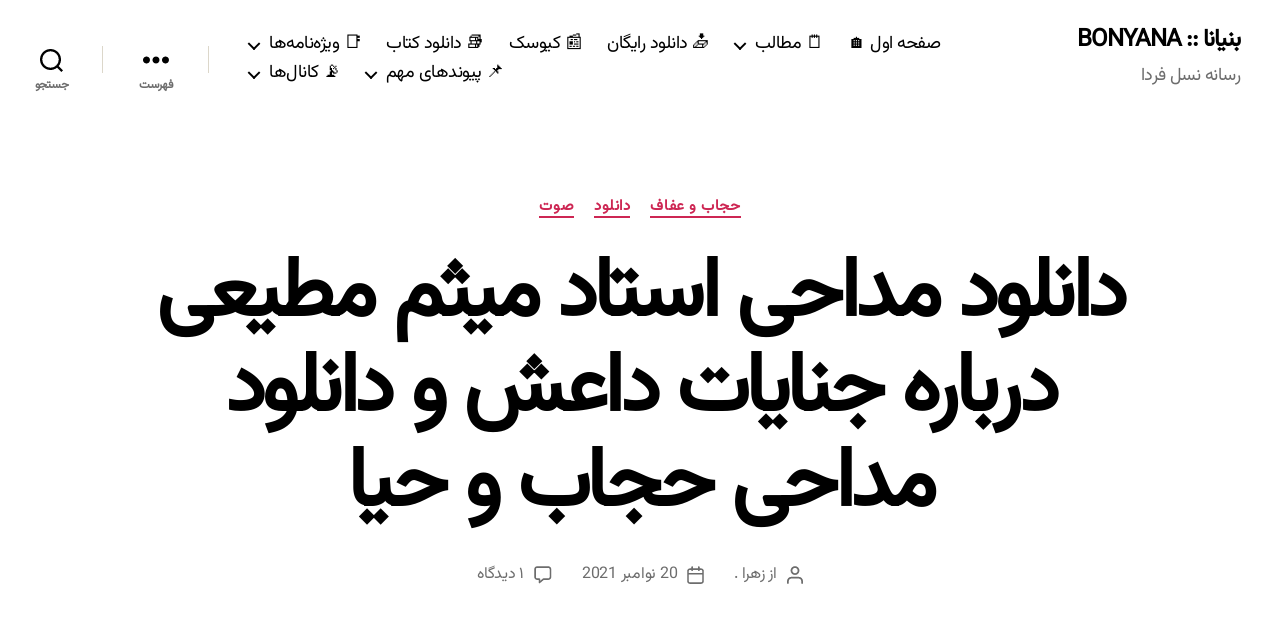

--- FILE ---
content_type: text/html; charset=UTF-8
request_url: https://bonyana.com/2890/%d9%85%d8%af%d8%a7%d8%ad%db%8c-%d9%85%db%8c%d8%ab%d9%85-%d9%85%d8%b7%db%8c%d8%b9%db%8c-%d8%a8%d8%a7-%d9%85%d9%88%d8%b6%d9%88%d8%b9-%d8%ad%d8%ac%d8%a7%d8%a8/
body_size: 34531
content:
<!DOCTYPE html>

<html class="no-js" dir="rtl" lang="fa-IR" prefix="og: https://ogp.me/ns#">

	<head>

		<meta charset="UTF-8">
		<meta name="viewport" content="width=device-width, initial-scale=1.0">

		<link rel="profile" href="https://gmpg.org/xfn/11">

			<style>img:is([sizes="auto" i], [sizes^="auto," i]) { contain-intrinsic-size: 3000px 1500px }</style>
	
<!-- بهینه‌سازی موتور جستجو توسط Rank Math - https://rankmath.com/ -->
<title>دانلود مداحی استاد میثم مطیعی درباره جنایات داعش و دانلود مداحی حجاب و حیا &ndash; بنیانا :: BONYANA</title>
<meta name="description" content="%"/>
<meta name="robots" content="follow, index, max-snippet:-1, max-video-preview:-1, max-image-preview:large"/>
<link rel="canonical" href="https://bonyana.com/2890/%d9%85%d8%af%d8%a7%d8%ad%db%8c-%d9%85%db%8c%d8%ab%d9%85-%d9%85%d8%b7%db%8c%d8%b9%db%8c-%d8%a8%d8%a7-%d9%85%d9%88%d8%b6%d9%88%d8%b9-%d8%ad%d8%ac%d8%a7%d8%a8/" />
<meta property="og:locale" content="fa_IR" />
<meta property="og:type" content="article" />
<meta property="og:title" content="دانلود مداحی استاد میثم مطیعی درباره جنایات داعش و دانلود مداحی حجاب و حیا &ndash; بنیانا :: BONYANA" />
<meta property="og:description" content="%" />
<meta property="og:url" content="https://bonyana.com/2890/%d9%85%d8%af%d8%a7%d8%ad%db%8c-%d9%85%db%8c%d8%ab%d9%85-%d9%85%d8%b7%db%8c%d8%b9%db%8c-%d8%a8%d8%a7-%d9%85%d9%88%d8%b6%d9%88%d8%b9-%d8%ad%d8%ac%d8%a7%d8%a8/" />
<meta property="og:site_name" content="بنیانا | BONYANA" />
<meta property="article:publisher" content="https://www.facebook.com/bonyanair" />
<meta property="article:tag" content="برادر میثم مطیعی" />
<meta property="article:tag" content="داعش" />
<meta property="article:tag" content="مداحی" />
<meta property="article:section" content="حجاب و عفاف" />
<meta property="og:updated_time" content="2021-11-20T16:34:05+03:30" />
<meta property="og:image" content="https://bonyana.com/wp-content/uploads/2014/07/مداحی-درباره-حجاب.jpg" />
<meta property="og:image:secure_url" content="https://bonyana.com/wp-content/uploads/2014/07/مداحی-درباره-حجاب.jpg" />
<meta property="og:image:alt" content="دانلود مداحی استاد میثم مطیعی درباره جنایات داعش و دانلود مداحی حجاب و حیا" />
<meta property="article:published_time" content="2021-11-20T16:33:51+03:30" />
<meta property="article:modified_time" content="2021-11-20T16:34:05+03:30" />
<meta name="twitter:card" content="summary_large_image" />
<meta name="twitter:title" content="دانلود مداحی استاد میثم مطیعی درباره جنایات داعش و دانلود مداحی حجاب و حیا &ndash; بنیانا :: BONYANA" />
<meta name="twitter:description" content="%" />
<meta name="twitter:site" content="@bonyana_com" />
<meta name="twitter:creator" content="@bonyana_com" />
<meta name="twitter:image" content="https://bonyana.com/wp-content/uploads/2014/07/مداحی-درباره-حجاب.jpg" />
<meta name="twitter:label1" content="نویسنده" />
<meta name="twitter:data1" content="زهرا ." />
<meta name="twitter:label2" content="زمان خواندن" />
<meta name="twitter:data2" content="3 دقیقه" />
<script type="application/ld+json" class="rank-math-schema">{"@context":"https://schema.org","@graph":[{"@type":["NewsMediaOrganization","Organization"],"@id":"https://bonyana.com/#organization","name":"\u0628\u0646\u06cc\u0627\u0646\u0627 | BONYANA","url":"https://bonyana.com","sameAs":["https://www.facebook.com/bonyanair","https://twitter.com/bonyana_com"]},{"@type":"WebSite","@id":"https://bonyana.com/#website","url":"https://bonyana.com","name":"\u0628\u0646\u06cc\u0627\u0646\u0627 | BONYANA","publisher":{"@id":"https://bonyana.com/#organization"},"inLanguage":"fa-IR"},{"@type":"ImageObject","@id":"https://bonyana.com/wp-content/uploads/2014/07/\u0645\u062f\u0627\u062d\u06cc-\u062f\u0631\u0628\u0627\u0631\u0647-\u062d\u062c\u0627\u0628.jpg","url":"https://bonyana.com/wp-content/uploads/2014/07/\u0645\u062f\u0627\u062d\u06cc-\u062f\u0631\u0628\u0627\u0631\u0647-\u062d\u062c\u0627\u0628.jpg","width":"200","height":"200","inLanguage":"fa-IR"},{"@type":"WebPage","@id":"https://bonyana.com/2890/%d9%85%d8%af%d8%a7%d8%ad%db%8c-%d9%85%db%8c%d8%ab%d9%85-%d9%85%d8%b7%db%8c%d8%b9%db%8c-%d8%a8%d8%a7-%d9%85%d9%88%d8%b6%d9%88%d8%b9-%d8%ad%d8%ac%d8%a7%d8%a8/#webpage","url":"https://bonyana.com/2890/%d9%85%d8%af%d8%a7%d8%ad%db%8c-%d9%85%db%8c%d8%ab%d9%85-%d9%85%d8%b7%db%8c%d8%b9%db%8c-%d8%a8%d8%a7-%d9%85%d9%88%d8%b6%d9%88%d8%b9-%d8%ad%d8%ac%d8%a7%d8%a8/","name":"\u062f\u0627\u0646\u0644\u0648\u062f \u0645\u062f\u0627\u062d\u06cc \u0627\u0633\u062a\u0627\u062f \u0645\u06cc\u062b\u0645 \u0645\u0637\u06cc\u0639\u06cc \u062f\u0631\u0628\u0627\u0631\u0647 \u062c\u0646\u0627\u06cc\u0627\u062a \u062f\u0627\u0639\u0634 \u0648 \u062f\u0627\u0646\u0644\u0648\u062f \u0645\u062f\u0627\u062d\u06cc \u062d\u062c\u0627\u0628 \u0648 \u062d\u06cc\u0627 &ndash; \u0628\u0646\u06cc\u0627\u0646\u0627 :: BONYANA","datePublished":"2021-11-20T16:33:51+03:30","dateModified":"2021-11-20T16:34:05+03:30","isPartOf":{"@id":"https://bonyana.com/#website"},"primaryImageOfPage":{"@id":"https://bonyana.com/wp-content/uploads/2014/07/\u0645\u062f\u0627\u062d\u06cc-\u062f\u0631\u0628\u0627\u0631\u0647-\u062d\u062c\u0627\u0628.jpg"},"inLanguage":"fa-IR"},{"@type":"Person","@id":"https://bonyana.com/author/zahra/","name":"\u0632\u0647\u0631\u0627 .","url":"https://bonyana.com/author/zahra/","image":{"@type":"ImageObject","@id":"https://bonyana.com/wp-content/plugins/ultimate-member/assets/img/default_avatar.jpg","url":"https://bonyana.com/wp-content/plugins/ultimate-member/assets/img/default_avatar.jpg","caption":"\u0632\u0647\u0631\u0627 .","inLanguage":"fa-IR"},"worksFor":{"@id":"https://bonyana.com/#organization"}},{"@type":"NewsArticle","headline":"\u062f\u0627\u0646\u0644\u0648\u062f \u0645\u062f\u0627\u062d\u06cc \u0627\u0633\u062a\u0627\u062f \u0645\u06cc\u062b\u0645 \u0645\u0637\u06cc\u0639\u06cc \u062f\u0631\u0628\u0627\u0631\u0647 \u062c\u0646\u0627\u06cc\u0627\u062a \u062f\u0627\u0639\u0634 \u0648 \u062f\u0627\u0646\u0644\u0648\u062f \u0645\u062f\u0627\u062d\u06cc \u062d\u062c\u0627\u0628 \u0648 \u062d\u06cc\u0627 &ndash; \u0628\u0646\u06cc\u0627\u0646\u0627 :: BONYANA","datePublished":"2021-11-20T16:33:51+03:30","dateModified":"2021-11-20T16:34:05+03:30","articleSection":"\u0628\u0631\u0627\u062f\u0631 \u0645\u06cc\u062b\u0645 \u0645\u0637\u06cc\u0639\u06cc, \u062f\u0627\u0639\u0634, \u0645\u062f\u0627\u062d\u06cc","author":{"@id":"https://bonyana.com/author/zahra/","name":"\u0632\u0647\u0631\u0627 ."},"publisher":{"@id":"https://bonyana.com/#organization"},"description":"%","name":"\u062f\u0627\u0646\u0644\u0648\u062f \u0645\u062f\u0627\u062d\u06cc \u0627\u0633\u062a\u0627\u062f \u0645\u06cc\u062b\u0645 \u0645\u0637\u06cc\u0639\u06cc \u062f\u0631\u0628\u0627\u0631\u0647 \u062c\u0646\u0627\u06cc\u0627\u062a \u062f\u0627\u0639\u0634 \u0648 \u062f\u0627\u0646\u0644\u0648\u062f \u0645\u062f\u0627\u062d\u06cc \u062d\u062c\u0627\u0628 \u0648 \u062d\u06cc\u0627 &ndash; \u0628\u0646\u06cc\u0627\u0646\u0627 :: BONYANA","@id":"https://bonyana.com/2890/%d9%85%d8%af%d8%a7%d8%ad%db%8c-%d9%85%db%8c%d8%ab%d9%85-%d9%85%d8%b7%db%8c%d8%b9%db%8c-%d8%a8%d8%a7-%d9%85%d9%88%d8%b6%d9%88%d8%b9-%d8%ad%d8%ac%d8%a7%d8%a8/#richSnippet","isPartOf":{"@id":"https://bonyana.com/2890/%d9%85%d8%af%d8%a7%d8%ad%db%8c-%d9%85%db%8c%d8%ab%d9%85-%d9%85%d8%b7%db%8c%d8%b9%db%8c-%d8%a8%d8%a7-%d9%85%d9%88%d8%b6%d9%88%d8%b9-%d8%ad%d8%ac%d8%a7%d8%a8/#webpage"},"image":{"@id":"https://bonyana.com/wp-content/uploads/2014/07/\u0645\u062f\u0627\u062d\u06cc-\u062f\u0631\u0628\u0627\u0631\u0647-\u062d\u062c\u0627\u0628.jpg"},"inLanguage":"fa-IR","mainEntityOfPage":{"@id":"https://bonyana.com/2890/%d9%85%d8%af%d8%a7%d8%ad%db%8c-%d9%85%db%8c%d8%ab%d9%85-%d9%85%d8%b7%db%8c%d8%b9%db%8c-%d8%a8%d8%a7-%d9%85%d9%88%d8%b6%d9%88%d8%b9-%d8%ad%d8%ac%d8%a7%d8%a8/#webpage"}}]}</script>
<!-- /افزونه سئو ورپرس Rank Math -->

<link rel="alternate" type="application/rss+xml" title="بنیانا :: BONYANA &raquo; خوراک" href="https://bonyana.com/feed/" />
<link rel="alternate" type="application/rss+xml" title="بنیانا :: BONYANA &raquo; خوراک دیدگاه‌ها" href="https://bonyana.com/comments/feed/" />
<link rel="alternate" type="application/rss+xml" title="بنیانا :: BONYANA &raquo; دانلود مداحی استاد میثم مطیعی درباره جنایات داعش و دانلود مداحی حجاب و حیا خوراک دیدگاه‌ها" href="https://bonyana.com/2890/%d9%85%d8%af%d8%a7%d8%ad%db%8c-%d9%85%db%8c%d8%ab%d9%85-%d9%85%d8%b7%db%8c%d8%b9%db%8c-%d8%a8%d8%a7-%d9%85%d9%88%d8%b6%d9%88%d8%b9-%d8%ad%d8%ac%d8%a7%d8%a8/feed/" />
<script type="12036524649cabb840551810-text/javascript">
window._wpemojiSettings = {"baseUrl":"https:\/\/s.w.org\/images\/core\/emoji\/16.0.1\/72x72\/","ext":".png","svgUrl":"https:\/\/s.w.org\/images\/core\/emoji\/16.0.1\/svg\/","svgExt":".svg","source":{"concatemoji":"https:\/\/bonyana.com\/wp-includes\/js\/wp-emoji-release.min.js?ver=7469cd186d37cb051ad31735a1e0e702"}};
/*! This file is auto-generated */
!function(s,n){var o,i,e;function c(e){try{var t={supportTests:e,timestamp:(new Date).valueOf()};sessionStorage.setItem(o,JSON.stringify(t))}catch(e){}}function p(e,t,n){e.clearRect(0,0,e.canvas.width,e.canvas.height),e.fillText(t,0,0);var t=new Uint32Array(e.getImageData(0,0,e.canvas.width,e.canvas.height).data),a=(e.clearRect(0,0,e.canvas.width,e.canvas.height),e.fillText(n,0,0),new Uint32Array(e.getImageData(0,0,e.canvas.width,e.canvas.height).data));return t.every(function(e,t){return e===a[t]})}function u(e,t){e.clearRect(0,0,e.canvas.width,e.canvas.height),e.fillText(t,0,0);for(var n=e.getImageData(16,16,1,1),a=0;a<n.data.length;a++)if(0!==n.data[a])return!1;return!0}function f(e,t,n,a){switch(t){case"flag":return n(e,"\ud83c\udff3\ufe0f\u200d\u26a7\ufe0f","\ud83c\udff3\ufe0f\u200b\u26a7\ufe0f")?!1:!n(e,"\ud83c\udde8\ud83c\uddf6","\ud83c\udde8\u200b\ud83c\uddf6")&&!n(e,"\ud83c\udff4\udb40\udc67\udb40\udc62\udb40\udc65\udb40\udc6e\udb40\udc67\udb40\udc7f","\ud83c\udff4\u200b\udb40\udc67\u200b\udb40\udc62\u200b\udb40\udc65\u200b\udb40\udc6e\u200b\udb40\udc67\u200b\udb40\udc7f");case"emoji":return!a(e,"\ud83e\udedf")}return!1}function g(e,t,n,a){var r="undefined"!=typeof WorkerGlobalScope&&self instanceof WorkerGlobalScope?new OffscreenCanvas(300,150):s.createElement("canvas"),o=r.getContext("2d",{willReadFrequently:!0}),i=(o.textBaseline="top",o.font="600 32px Arial",{});return e.forEach(function(e){i[e]=t(o,e,n,a)}),i}function t(e){var t=s.createElement("script");t.src=e,t.defer=!0,s.head.appendChild(t)}"undefined"!=typeof Promise&&(o="wpEmojiSettingsSupports",i=["flag","emoji"],n.supports={everything:!0,everythingExceptFlag:!0},e=new Promise(function(e){s.addEventListener("DOMContentLoaded",e,{once:!0})}),new Promise(function(t){var n=function(){try{var e=JSON.parse(sessionStorage.getItem(o));if("object"==typeof e&&"number"==typeof e.timestamp&&(new Date).valueOf()<e.timestamp+604800&&"object"==typeof e.supportTests)return e.supportTests}catch(e){}return null}();if(!n){if("undefined"!=typeof Worker&&"undefined"!=typeof OffscreenCanvas&&"undefined"!=typeof URL&&URL.createObjectURL&&"undefined"!=typeof Blob)try{var e="postMessage("+g.toString()+"("+[JSON.stringify(i),f.toString(),p.toString(),u.toString()].join(",")+"));",a=new Blob([e],{type:"text/javascript"}),r=new Worker(URL.createObjectURL(a),{name:"wpTestEmojiSupports"});return void(r.onmessage=function(e){c(n=e.data),r.terminate(),t(n)})}catch(e){}c(n=g(i,f,p,u))}t(n)}).then(function(e){for(var t in e)n.supports[t]=e[t],n.supports.everything=n.supports.everything&&n.supports[t],"flag"!==t&&(n.supports.everythingExceptFlag=n.supports.everythingExceptFlag&&n.supports[t]);n.supports.everythingExceptFlag=n.supports.everythingExceptFlag&&!n.supports.flag,n.DOMReady=!1,n.readyCallback=function(){n.DOMReady=!0}}).then(function(){return e}).then(function(){var e;n.supports.everything||(n.readyCallback(),(e=n.source||{}).concatemoji?t(e.concatemoji):e.wpemoji&&e.twemoji&&(t(e.twemoji),t(e.wpemoji)))}))}((window,document),window._wpemojiSettings);
</script>
<style id='wp-emoji-styles-inline-css'>

	img.wp-smiley, img.emoji {
		display: inline !important;
		border: none !important;
		box-shadow: none !important;
		height: 1em !important;
		width: 1em !important;
		margin: 0 0.07em !important;
		vertical-align: -0.1em !important;
		background: none !important;
		padding: 0 !important;
	}
</style>
<link rel='stylesheet' id='wp-block-library-rtl-css' href='https://bonyana.com/wp-includes/css/dist/block-library/style-rtl.min.css?ver=7469cd186d37cb051ad31735a1e0e702' media='all' />
<style id='classic-theme-styles-inline-css'>
/*! This file is auto-generated */
.wp-block-button__link{color:#fff;background-color:#32373c;border-radius:9999px;box-shadow:none;text-decoration:none;padding:calc(.667em + 2px) calc(1.333em + 2px);font-size:1.125em}.wp-block-file__button{background:#32373c;color:#fff;text-decoration:none}
</style>
<style id='global-styles-inline-css'>
:root{--wp--preset--aspect-ratio--square: 1;--wp--preset--aspect-ratio--4-3: 4/3;--wp--preset--aspect-ratio--3-4: 3/4;--wp--preset--aspect-ratio--3-2: 3/2;--wp--preset--aspect-ratio--2-3: 2/3;--wp--preset--aspect-ratio--16-9: 16/9;--wp--preset--aspect-ratio--9-16: 9/16;--wp--preset--color--black: #000000;--wp--preset--color--cyan-bluish-gray: #abb8c3;--wp--preset--color--white: #ffffff;--wp--preset--color--pale-pink: #f78da7;--wp--preset--color--vivid-red: #cf2e2e;--wp--preset--color--luminous-vivid-orange: #ff6900;--wp--preset--color--luminous-vivid-amber: #fcb900;--wp--preset--color--light-green-cyan: #7bdcb5;--wp--preset--color--vivid-green-cyan: #00d084;--wp--preset--color--pale-cyan-blue: #8ed1fc;--wp--preset--color--vivid-cyan-blue: #0693e3;--wp--preset--color--vivid-purple: #9b51e0;--wp--preset--color--accent: #cd2653;--wp--preset--color--primary: #000000;--wp--preset--color--secondary: #6d6d6d;--wp--preset--color--subtle-background: #dcd7ca;--wp--preset--color--background: #f5efe0;--wp--preset--gradient--vivid-cyan-blue-to-vivid-purple: linear-gradient(135deg,rgba(6,147,227,1) 0%,rgb(155,81,224) 100%);--wp--preset--gradient--light-green-cyan-to-vivid-green-cyan: linear-gradient(135deg,rgb(122,220,180) 0%,rgb(0,208,130) 100%);--wp--preset--gradient--luminous-vivid-amber-to-luminous-vivid-orange: linear-gradient(135deg,rgba(252,185,0,1) 0%,rgba(255,105,0,1) 100%);--wp--preset--gradient--luminous-vivid-orange-to-vivid-red: linear-gradient(135deg,rgba(255,105,0,1) 0%,rgb(207,46,46) 100%);--wp--preset--gradient--very-light-gray-to-cyan-bluish-gray: linear-gradient(135deg,rgb(238,238,238) 0%,rgb(169,184,195) 100%);--wp--preset--gradient--cool-to-warm-spectrum: linear-gradient(135deg,rgb(74,234,220) 0%,rgb(151,120,209) 20%,rgb(207,42,186) 40%,rgb(238,44,130) 60%,rgb(251,105,98) 80%,rgb(254,248,76) 100%);--wp--preset--gradient--blush-light-purple: linear-gradient(135deg,rgb(255,206,236) 0%,rgb(152,150,240) 100%);--wp--preset--gradient--blush-bordeaux: linear-gradient(135deg,rgb(254,205,165) 0%,rgb(254,45,45) 50%,rgb(107,0,62) 100%);--wp--preset--gradient--luminous-dusk: linear-gradient(135deg,rgb(255,203,112) 0%,rgb(199,81,192) 50%,rgb(65,88,208) 100%);--wp--preset--gradient--pale-ocean: linear-gradient(135deg,rgb(255,245,203) 0%,rgb(182,227,212) 50%,rgb(51,167,181) 100%);--wp--preset--gradient--electric-grass: linear-gradient(135deg,rgb(202,248,128) 0%,rgb(113,206,126) 100%);--wp--preset--gradient--midnight: linear-gradient(135deg,rgb(2,3,129) 0%,rgb(40,116,252) 100%);--wp--preset--font-size--small: 18px;--wp--preset--font-size--medium: 20px;--wp--preset--font-size--large: 26.25px;--wp--preset--font-size--x-large: 42px;--wp--preset--font-size--normal: 21px;--wp--preset--font-size--larger: 32px;--wp--preset--spacing--20: 0.44rem;--wp--preset--spacing--30: 0.67rem;--wp--preset--spacing--40: 1rem;--wp--preset--spacing--50: 1.5rem;--wp--preset--spacing--60: 2.25rem;--wp--preset--spacing--70: 3.38rem;--wp--preset--spacing--80: 5.06rem;--wp--preset--shadow--natural: 6px 6px 9px rgba(0, 0, 0, 0.2);--wp--preset--shadow--deep: 12px 12px 50px rgba(0, 0, 0, 0.4);--wp--preset--shadow--sharp: 6px 6px 0px rgba(0, 0, 0, 0.2);--wp--preset--shadow--outlined: 6px 6px 0px -3px rgba(255, 255, 255, 1), 6px 6px rgba(0, 0, 0, 1);--wp--preset--shadow--crisp: 6px 6px 0px rgba(0, 0, 0, 1);}:where(.is-layout-flex){gap: 0.5em;}:where(.is-layout-grid){gap: 0.5em;}body .is-layout-flex{display: flex;}.is-layout-flex{flex-wrap: wrap;align-items: center;}.is-layout-flex > :is(*, div){margin: 0;}body .is-layout-grid{display: grid;}.is-layout-grid > :is(*, div){margin: 0;}:where(.wp-block-columns.is-layout-flex){gap: 2em;}:where(.wp-block-columns.is-layout-grid){gap: 2em;}:where(.wp-block-post-template.is-layout-flex){gap: 1.25em;}:where(.wp-block-post-template.is-layout-grid){gap: 1.25em;}.has-black-color{color: var(--wp--preset--color--black) !important;}.has-cyan-bluish-gray-color{color: var(--wp--preset--color--cyan-bluish-gray) !important;}.has-white-color{color: var(--wp--preset--color--white) !important;}.has-pale-pink-color{color: var(--wp--preset--color--pale-pink) !important;}.has-vivid-red-color{color: var(--wp--preset--color--vivid-red) !important;}.has-luminous-vivid-orange-color{color: var(--wp--preset--color--luminous-vivid-orange) !important;}.has-luminous-vivid-amber-color{color: var(--wp--preset--color--luminous-vivid-amber) !important;}.has-light-green-cyan-color{color: var(--wp--preset--color--light-green-cyan) !important;}.has-vivid-green-cyan-color{color: var(--wp--preset--color--vivid-green-cyan) !important;}.has-pale-cyan-blue-color{color: var(--wp--preset--color--pale-cyan-blue) !important;}.has-vivid-cyan-blue-color{color: var(--wp--preset--color--vivid-cyan-blue) !important;}.has-vivid-purple-color{color: var(--wp--preset--color--vivid-purple) !important;}.has-black-background-color{background-color: var(--wp--preset--color--black) !important;}.has-cyan-bluish-gray-background-color{background-color: var(--wp--preset--color--cyan-bluish-gray) !important;}.has-white-background-color{background-color: var(--wp--preset--color--white) !important;}.has-pale-pink-background-color{background-color: var(--wp--preset--color--pale-pink) !important;}.has-vivid-red-background-color{background-color: var(--wp--preset--color--vivid-red) !important;}.has-luminous-vivid-orange-background-color{background-color: var(--wp--preset--color--luminous-vivid-orange) !important;}.has-luminous-vivid-amber-background-color{background-color: var(--wp--preset--color--luminous-vivid-amber) !important;}.has-light-green-cyan-background-color{background-color: var(--wp--preset--color--light-green-cyan) !important;}.has-vivid-green-cyan-background-color{background-color: var(--wp--preset--color--vivid-green-cyan) !important;}.has-pale-cyan-blue-background-color{background-color: var(--wp--preset--color--pale-cyan-blue) !important;}.has-vivid-cyan-blue-background-color{background-color: var(--wp--preset--color--vivid-cyan-blue) !important;}.has-vivid-purple-background-color{background-color: var(--wp--preset--color--vivid-purple) !important;}.has-black-border-color{border-color: var(--wp--preset--color--black) !important;}.has-cyan-bluish-gray-border-color{border-color: var(--wp--preset--color--cyan-bluish-gray) !important;}.has-white-border-color{border-color: var(--wp--preset--color--white) !important;}.has-pale-pink-border-color{border-color: var(--wp--preset--color--pale-pink) !important;}.has-vivid-red-border-color{border-color: var(--wp--preset--color--vivid-red) !important;}.has-luminous-vivid-orange-border-color{border-color: var(--wp--preset--color--luminous-vivid-orange) !important;}.has-luminous-vivid-amber-border-color{border-color: var(--wp--preset--color--luminous-vivid-amber) !important;}.has-light-green-cyan-border-color{border-color: var(--wp--preset--color--light-green-cyan) !important;}.has-vivid-green-cyan-border-color{border-color: var(--wp--preset--color--vivid-green-cyan) !important;}.has-pale-cyan-blue-border-color{border-color: var(--wp--preset--color--pale-cyan-blue) !important;}.has-vivid-cyan-blue-border-color{border-color: var(--wp--preset--color--vivid-cyan-blue) !important;}.has-vivid-purple-border-color{border-color: var(--wp--preset--color--vivid-purple) !important;}.has-vivid-cyan-blue-to-vivid-purple-gradient-background{background: var(--wp--preset--gradient--vivid-cyan-blue-to-vivid-purple) !important;}.has-light-green-cyan-to-vivid-green-cyan-gradient-background{background: var(--wp--preset--gradient--light-green-cyan-to-vivid-green-cyan) !important;}.has-luminous-vivid-amber-to-luminous-vivid-orange-gradient-background{background: var(--wp--preset--gradient--luminous-vivid-amber-to-luminous-vivid-orange) !important;}.has-luminous-vivid-orange-to-vivid-red-gradient-background{background: var(--wp--preset--gradient--luminous-vivid-orange-to-vivid-red) !important;}.has-very-light-gray-to-cyan-bluish-gray-gradient-background{background: var(--wp--preset--gradient--very-light-gray-to-cyan-bluish-gray) !important;}.has-cool-to-warm-spectrum-gradient-background{background: var(--wp--preset--gradient--cool-to-warm-spectrum) !important;}.has-blush-light-purple-gradient-background{background: var(--wp--preset--gradient--blush-light-purple) !important;}.has-blush-bordeaux-gradient-background{background: var(--wp--preset--gradient--blush-bordeaux) !important;}.has-luminous-dusk-gradient-background{background: var(--wp--preset--gradient--luminous-dusk) !important;}.has-pale-ocean-gradient-background{background: var(--wp--preset--gradient--pale-ocean) !important;}.has-electric-grass-gradient-background{background: var(--wp--preset--gradient--electric-grass) !important;}.has-midnight-gradient-background{background: var(--wp--preset--gradient--midnight) !important;}.has-small-font-size{font-size: var(--wp--preset--font-size--small) !important;}.has-medium-font-size{font-size: var(--wp--preset--font-size--medium) !important;}.has-large-font-size{font-size: var(--wp--preset--font-size--large) !important;}.has-x-large-font-size{font-size: var(--wp--preset--font-size--x-large) !important;}
:where(.wp-block-post-template.is-layout-flex){gap: 1.25em;}:where(.wp-block-post-template.is-layout-grid){gap: 1.25em;}
:where(.wp-block-columns.is-layout-flex){gap: 2em;}:where(.wp-block-columns.is-layout-grid){gap: 2em;}
:root :where(.wp-block-pullquote){font-size: 1.5em;line-height: 1.6;}
</style>
<link rel='stylesheet' id='likebtn_style-css' href='https://bonyana.com/wp-content/plugins/likebtn-like-button/public/css/style.css?ver=7469cd186d37cb051ad31735a1e0e702' media='all' />
<link rel='stylesheet' id='uaf_client_css-css' href='https://bonyana.com/wp-content/uploads/useanyfont/uaf.css?ver=1721123092' media='all' />
<link rel='stylesheet' id='twentytwenty-style-rtl-css' href='https://bonyana.com/wp-content/themes/twentytwenty/style-rtl.css?ver=2.9' media='all' />
<style id='twentytwenty-style-inline-css'>
.color-accent,.color-accent-hover:hover,.color-accent-hover:focus,:root .has-accent-color,.has-drop-cap:not(:focus):first-letter,.wp-block-button.is-style-outline,a { color: #cd2653; }blockquote,.border-color-accent,.border-color-accent-hover:hover,.border-color-accent-hover:focus { border-color: #cd2653; }button,.button,.faux-button,.wp-block-button__link,.wp-block-file .wp-block-file__button,input[type="button"],input[type="reset"],input[type="submit"],.bg-accent,.bg-accent-hover:hover,.bg-accent-hover:focus,:root .has-accent-background-color,.comment-reply-link { background-color: #cd2653; }.fill-children-accent,.fill-children-accent * { fill: #cd2653; }body,.entry-title a,:root .has-primary-color { color: #000000; }:root .has-primary-background-color { background-color: #000000; }cite,figcaption,.wp-caption-text,.post-meta,.entry-content .wp-block-archives li,.entry-content .wp-block-categories li,.entry-content .wp-block-latest-posts li,.wp-block-latest-comments__comment-date,.wp-block-latest-posts__post-date,.wp-block-embed figcaption,.wp-block-image figcaption,.wp-block-pullquote cite,.comment-metadata,.comment-respond .comment-notes,.comment-respond .logged-in-as,.pagination .dots,.entry-content hr:not(.has-background),hr.styled-separator,:root .has-secondary-color { color: #6d6d6d; }:root .has-secondary-background-color { background-color: #6d6d6d; }pre,fieldset,input,textarea,table,table *,hr { border-color: #dcd7ca; }caption,code,code,kbd,samp,.wp-block-table.is-style-stripes tbody tr:nth-child(odd),:root .has-subtle-background-background-color { background-color: #dcd7ca; }.wp-block-table.is-style-stripes { border-bottom-color: #dcd7ca; }.wp-block-latest-posts.is-grid li { border-top-color: #dcd7ca; }:root .has-subtle-background-color { color: #dcd7ca; }body:not(.overlay-header) .primary-menu > li > a,body:not(.overlay-header) .primary-menu > li > .icon,.modal-menu a,.footer-menu a, .footer-widgets a:where(:not(.wp-block-button__link)),#site-footer .wp-block-button.is-style-outline,.wp-block-pullquote:before,.singular:not(.overlay-header) .entry-header a,.archive-header a,.header-footer-group .color-accent,.header-footer-group .color-accent-hover:hover { color: #cd2653; }.social-icons a,#site-footer button:not(.toggle),#site-footer .button,#site-footer .faux-button,#site-footer .wp-block-button__link,#site-footer .wp-block-file__button,#site-footer input[type="button"],#site-footer input[type="reset"],#site-footer input[type="submit"] { background-color: #cd2653; }.header-footer-group,body:not(.overlay-header) #site-header .toggle,.menu-modal .toggle { color: #000000; }body:not(.overlay-header) .primary-menu ul { background-color: #000000; }body:not(.overlay-header) .primary-menu > li > ul:after { border-bottom-color: #000000; }body:not(.overlay-header) .primary-menu ul ul:after { border-left-color: #000000; }.site-description,body:not(.overlay-header) .toggle-inner .toggle-text,.widget .post-date,.widget .rss-date,.widget_archive li,.widget_categories li,.widget cite,.widget_pages li,.widget_meta li,.widget_nav_menu li,.powered-by-wordpress,.footer-credits .privacy-policy,.to-the-top,.singular .entry-header .post-meta,.singular:not(.overlay-header) .entry-header .post-meta a { color: #6d6d6d; }.header-footer-group pre,.header-footer-group fieldset,.header-footer-group input,.header-footer-group textarea,.header-footer-group table,.header-footer-group table *,.footer-nav-widgets-wrapper,#site-footer,.menu-modal nav *,.footer-widgets-outer-wrapper,.footer-top { border-color: #dcd7ca; }.header-footer-group table caption,body:not(.overlay-header) .header-inner .toggle-wrapper::before { background-color: #dcd7ca; }
body,input,textarea,button,.button,.faux-button,.faux-button.more-link,.wp-block-button__link,.wp-block-file__button,.has-drop-cap:not(:focus)::first-letter,.entry-content .wp-block-archives,.entry-content .wp-block-categories,.entry-content .wp-block-cover-image,.entry-content .wp-block-cover-image p,.entry-content .wp-block-latest-comments,.entry-content .wp-block-latest-posts,.entry-content .wp-block-pullquote,.entry-content .wp-block-quote.is-large,.entry-content .wp-block-quote.is-style-large,.entry-content .wp-block-archives *,.entry-content .wp-block-categories *,.entry-content .wp-block-latest-posts *,.entry-content .wp-block-latest-comments *,.entry-content,.entry-content h1,.entry-content h2,.entry-content h3,.entry-content h4,.entry-content h5,.entry-content h6,.entry-content p,.entry-content ol,.entry-content ul,.entry-content dl,.entry-content dt,.entry-content cite,.entry-content figcaption,.entry-content table,.entry-content address,.entry-content .wp-caption-text,.entry-content .wp-block-file,.comment-content p,.comment-content ol,.comment-content ul,.comment-content dl,.comment-content dt,.comment-content cite,.comment-content figcaption,.comment-content .wp-caption-text,.widget_text p,.widget_text ol,.widget_text ul,.widget_text dl,.widget_text dt,.widget-content .rssSummary,.widget-content cite,.widget-content figcaption,.widget-content .wp-caption-text { font-family: Tahoma,Arial,sans-serif; }
</style>
<link rel='stylesheet' id='twentytwenty-fonts-css' href='https://bonyana.com/wp-content/themes/twentytwenty/assets/css/font-inter.css?ver=2.9' media='all' />
<link rel='stylesheet' id='twentytwenty-print-style-css' href='https://bonyana.com/wp-content/themes/twentytwenty/print.css?ver=2.9' media='print' />
<link rel='stylesheet' id='wpdiscuz-frontend-rtl-css-css' href='https://bonyana.com/wp-content/plugins/wpdiscuz/themes/default/style-rtl.css?ver=7.6.37' media='all' />
<style id='wpdiscuz-frontend-rtl-css-inline-css'>
 #wpdcom .wpd-blog-administrator .wpd-comment-label{color:#ffffff;background-color:#00B38F;border:none}#wpdcom .wpd-blog-administrator .wpd-comment-author, #wpdcom .wpd-blog-administrator .wpd-comment-author a{color:#00B38F}#wpdcom.wpd-layout-1 .wpd-comment .wpd-blog-administrator .wpd-avatar img{border-color:#00B38F}#wpdcom.wpd-layout-2 .wpd-comment.wpd-reply .wpd-comment-wrap.wpd-blog-administrator{border-right:3px solid #00B38F}#wpdcom.wpd-layout-2 .wpd-comment .wpd-blog-administrator .wpd-avatar img{border-bottom-color:#00B38F}#wpdcom.wpd-layout-3 .wpd-blog-administrator .wpd-comment-subheader{border-top:1px dashed #00B38F}#wpdcom.wpd-layout-3 .wpd-reply .wpd-blog-administrator .wpd-comment-right{border-right:1px solid #00B38F}#wpdcom .wpd-blog-editor .wpd-comment-label{color:#ffffff;background-color:#00B38F;border:none}#wpdcom .wpd-blog-editor .wpd-comment-author, #wpdcom .wpd-blog-editor .wpd-comment-author a{color:#00B38F}#wpdcom.wpd-layout-1 .wpd-comment .wpd-blog-editor .wpd-avatar img{border-color:#00B38F}#wpdcom.wpd-layout-2 .wpd-comment.wpd-reply .wpd-comment-wrap.wpd-blog-editor{border-right:3px solid #00B38F}#wpdcom.wpd-layout-2 .wpd-comment .wpd-blog-editor .wpd-avatar img{border-bottom-color:#00B38F}#wpdcom.wpd-layout-3 .wpd-blog-editor .wpd-comment-subheader{border-top:1px dashed #00B38F}#wpdcom.wpd-layout-3 .wpd-reply .wpd-blog-editor .wpd-comment-right{border-right:1px solid #00B38F}#wpdcom .wpd-blog-author .wpd-comment-label{color:#ffffff;background-color:#00B38F;border:none}#wpdcom .wpd-blog-author .wpd-comment-author, #wpdcom .wpd-blog-author .wpd-comment-author a{color:#00B38F}#wpdcom.wpd-layout-1 .wpd-comment .wpd-blog-author .wpd-avatar img{border-color:#00B38F}#wpdcom.wpd-layout-2 .wpd-comment .wpd-blog-author .wpd-avatar img{border-bottom-color:#00B38F}#wpdcom.wpd-layout-3 .wpd-blog-author .wpd-comment-subheader{border-top:1px dashed #00B38F}#wpdcom.wpd-layout-3 .wpd-reply .wpd-blog-author .wpd-comment-right{border-right:1px solid #00B38F}#wpdcom .wpd-blog-contributor .wpd-comment-label{color:#ffffff;background-color:#00B38F;border:none}#wpdcom .wpd-blog-contributor .wpd-comment-author, #wpdcom .wpd-blog-contributor .wpd-comment-author a{color:#00B38F}#wpdcom.wpd-layout-1 .wpd-comment .wpd-blog-contributor .wpd-avatar img{border-color:#00B38F}#wpdcom.wpd-layout-2 .wpd-comment .wpd-blog-contributor .wpd-avatar img{border-bottom-color:#00B38F}#wpdcom.wpd-layout-3 .wpd-blog-contributor .wpd-comment-subheader{border-top:1px dashed #00B38F}#wpdcom.wpd-layout-3 .wpd-reply .wpd-blog-contributor .wpd-comment-right{border-right:1px solid #00B38F}#wpdcom .wpd-blog-subscriber .wpd-comment-label{color:#ffffff;background-color:#00B38F;border:none}#wpdcom .wpd-blog-subscriber .wpd-comment-author, #wpdcom .wpd-blog-subscriber .wpd-comment-author a{color:#00B38F}#wpdcom.wpd-layout-2 .wpd-comment .wpd-blog-subscriber .wpd-avatar img{border-bottom-color:#00B38F}#wpdcom.wpd-layout-3 .wpd-blog-subscriber .wpd-comment-subheader{border-top:1px dashed #00B38F}#wpdcom .wpd-blog-post_author .wpd-comment-label{color:#ffffff;background-color:#00B38F;border:none}#wpdcom .wpd-blog-post_author .wpd-comment-author, #wpdcom .wpd-blog-post_author .wpd-comment-author a{color:#00B38F}#wpdcom .wpd-blog-post_author .wpd-avatar img{border-color:#00B38F}#wpdcom.wpd-layout-1 .wpd-comment .wpd-blog-post_author .wpd-avatar img{border-color:#00B38F}#wpdcom.wpd-layout-2 .wpd-comment.wpd-reply .wpd-comment-wrap.wpd-blog-post_author{border-right:3px solid #00B38F}#wpdcom.wpd-layout-2 .wpd-comment .wpd-blog-post_author .wpd-avatar img{border-bottom-color:#00B38F}#wpdcom.wpd-layout-3 .wpd-blog-post_author .wpd-comment-subheader{border-top:1px dashed #00B38F}#wpdcom.wpd-layout-3 .wpd-reply .wpd-blog-post_author .wpd-comment-right{border-right:1px solid #00B38F}#wpdcom .wpd-blog-guest .wpd-comment-label{color:#ffffff;background-color:#00B38F;border:none}#wpdcom .wpd-blog-guest .wpd-comment-author, #wpdcom .wpd-blog-guest .wpd-comment-author a{color:#00B38F}#wpdcom.wpd-layout-3 .wpd-blog-guest .wpd-comment-subheader{border-top:1px dashed #00B38F}#comments, #respond, .comments-area, #wpdcom{}#wpdcom .ql-editor > *{color:#777777}#wpdcom .ql-editor::before{}#wpdcom .ql-toolbar{border:1px solid #DDDDDD;border-top:none}#wpdcom .ql-container{border:1px solid #DDDDDD;border-bottom:none}#wpdcom .wpd-form-row .wpdiscuz-item input[type="text"], #wpdcom .wpd-form-row .wpdiscuz-item input[type="email"], #wpdcom .wpd-form-row .wpdiscuz-item input[type="url"], #wpdcom .wpd-form-row .wpdiscuz-item input[type="color"], #wpdcom .wpd-form-row .wpdiscuz-item input[type="date"], #wpdcom .wpd-form-row .wpdiscuz-item input[type="datetime"], #wpdcom .wpd-form-row .wpdiscuz-item input[type="datetime-local"], #wpdcom .wpd-form-row .wpdiscuz-item input[type="month"], #wpdcom .wpd-form-row .wpdiscuz-item input[type="number"], #wpdcom .wpd-form-row .wpdiscuz-item input[type="time"], #wpdcom textarea, #wpdcom select{border:1px solid #DDDDDD;color:#191919}#wpdcom .wpd-form-row .wpdiscuz-item textarea{border:1px solid #DDDDDD}#wpdcom input::placeholder, #wpdcom textarea::placeholder, #wpdcom input::-moz-placeholder, #wpdcom textarea::-webkit-input-placeholder{}#wpdcom .wpd-comment-text{color:#191919}#wpdcom .wpd-thread-head .wpd-thread-info{border-bottom:2px solid #00B38F}#wpdcom .wpd-thread-head .wpd-thread-info.wpd-reviews-tab svg{fill:#00B38F}#wpdcom .wpd-thread-head .wpdiscuz-user-settings{border-bottom:2px solid #00B38F}#wpdcom .wpd-thread-head .wpdiscuz-user-settings:hover{color:#00B38F}#wpdcom .wpd-comment .wpd-follow-link:hover{color:#00B38F}#wpdcom .wpd-comment-status .wpd-sticky{color:#00B38F}#wpdcom .wpd-thread-filter .wpdf-active{color:#00B38F;border-bottom-color:#00B38F}#wpdcom .wpd-comment-info-bar{border:1px dashed #33c3a6;background:#e6f8f4}#wpdcom .wpd-comment-info-bar .wpd-current-view i{color:#00B38F}#wpdcom .wpd-filter-view-all:hover{background:#00B38F}#wpdcom .wpdiscuz-item .wpdiscuz-rating > label{color:#DDDDDD}#wpdcom .wpdiscuz-item .wpdiscuz-rating:not(:checked) > label:hover, .wpdiscuz-rating:not(:checked) > label:hover ~ label{}#wpdcom .wpdiscuz-item .wpdiscuz-rating > input ~ label:hover, #wpdcom .wpdiscuz-item .wpdiscuz-rating > input:not(:checked) ~ label:hover ~ label, #wpdcom .wpdiscuz-item .wpdiscuz-rating > input:not(:checked) ~ label:hover ~ label{color:#FFED85}#wpdcom .wpdiscuz-item .wpdiscuz-rating > input:checked ~ label:hover, #wpdcom .wpdiscuz-item .wpdiscuz-rating > input:checked ~ label:hover, #wpdcom .wpdiscuz-item .wpdiscuz-rating > label:hover ~ input:checked ~ label, #wpdcom .wpdiscuz-item .wpdiscuz-rating > input:checked + label:hover ~ label, #wpdcom .wpdiscuz-item .wpdiscuz-rating > input:checked ~ label:hover ~ label, .wpd-custom-field .wcf-active-star, #wpdcom .wpdiscuz-item .wpdiscuz-rating > input:checked ~ label{color:#FFD700}#wpd-post-rating .wpd-rating-wrap .wpd-rating-stars svg .wpd-star{fill:#DDDDDD}#wpd-post-rating .wpd-rating-wrap .wpd-rating-stars svg .wpd-active{fill:#FFD700}#wpd-post-rating .wpd-rating-wrap .wpd-rate-starts svg .wpd-star{fill:#DDDDDD}#wpd-post-rating .wpd-rating-wrap .wpd-rate-starts:hover svg .wpd-star{fill:#FFED85}#wpd-post-rating.wpd-not-rated .wpd-rating-wrap .wpd-rate-starts svg:hover ~ svg .wpd-star{fill:#DDDDDD}.wpdiscuz-post-rating-wrap .wpd-rating .wpd-rating-wrap .wpd-rating-stars svg .wpd-star{fill:#DDDDDD}.wpdiscuz-post-rating-wrap .wpd-rating .wpd-rating-wrap .wpd-rating-stars svg .wpd-active{fill:#FFD700}#wpdcom .wpd-comment .wpd-follow-active{color:#ff7a00}#wpdcom .page-numbers{color:#555;border:#555 1px solid}#wpdcom span.current{background:#555}#wpdcom.wpd-layout-1 .wpd-new-loaded-comment > .wpd-comment-wrap > .wpd-comment-right{background:#FFFAD6}#wpdcom.wpd-layout-2 .wpd-new-loaded-comment.wpd-comment > .wpd-comment-wrap > .wpd-comment-right{background:#FFFAD6}#wpdcom.wpd-layout-2 .wpd-new-loaded-comment.wpd-comment.wpd-reply > .wpd-comment-wrap > .wpd-comment-right{background:transparent}#wpdcom.wpd-layout-2 .wpd-new-loaded-comment.wpd-comment.wpd-reply > .wpd-comment-wrap{background:#FFFAD6}#wpdcom.wpd-layout-3 .wpd-new-loaded-comment.wpd-comment > .wpd-comment-wrap > .wpd-comment-right{background:#FFFAD6}#wpdcom .wpd-follow:hover i, #wpdcom .wpd-unfollow:hover i, #wpdcom .wpd-comment .wpd-follow-active:hover i{color:#00B38F}#wpdcom .wpdiscuz-readmore{cursor:pointer;color:#00B38F}.wpd-custom-field .wcf-pasiv-star, #wpcomm .wpdiscuz-item .wpdiscuz-rating > label{color:#DDDDDD}.wpd-wrapper .wpd-list-item.wpd-active{border-top:3px solid #00B38F}#wpdcom.wpd-layout-2 .wpd-comment.wpd-reply.wpd-unapproved-comment .wpd-comment-wrap{border-right:3px solid #FFFAD6}#wpdcom.wpd-layout-3 .wpd-comment.wpd-reply.wpd-unapproved-comment .wpd-comment-right{border-right:1px solid #FFFAD6}#wpdcom .wpd-prim-button{background-color:#555555;color:#FFFFFF}#wpdcom .wpd_label__check i.wpdicon-on{color:#555555;border:1px solid #aaaaaa}#wpd-bubble-wrapper #wpd-bubble-all-comments-count{color:#1DB99A}#wpd-bubble-wrapper > div{background-color:#1DB99A}#wpd-bubble-wrapper > #wpd-bubble #wpd-bubble-add-message{background-color:#1DB99A}#wpd-bubble-wrapper > #wpd-bubble #wpd-bubble-add-message::before{border-left-color:#1DB99A;border-right-color:#1DB99A}#wpd-bubble-wrapper.wpd-right-corner > #wpd-bubble #wpd-bubble-add-message::before{border-left-color:#1DB99A;border-right-color:#1DB99A}.wpd-inline-icon-wrapper path.wpd-inline-icon-first{fill:#1DB99A}.wpd-inline-icon-count{background-color:#1DB99A}.wpd-inline-icon-count::before{border-left-color:#1DB99A}.wpd-inline-form-wrapper::before{border-bottom-color:#1DB99A}.wpd-inline-form-question{background-color:#1DB99A}.wpd-inline-form{background-color:#1DB99A}.wpd-last-inline-comments-wrapper{border-color:#1DB99A}.wpd-last-inline-comments-wrapper::before{border-bottom-color:#1DB99A}.wpd-last-inline-comments-wrapper .wpd-view-all-inline-comments{background:#1DB99A}.wpd-last-inline-comments-wrapper .wpd-view-all-inline-comments:hover,.wpd-last-inline-comments-wrapper .wpd-view-all-inline-comments:active,.wpd-last-inline-comments-wrapper .wpd-view-all-inline-comments:focus{background-color:#1DB99A}#wpdcom .ql-snow .ql-tooltip[data-mode="link"]::before{content:"لینک را وارد کنید:"}#wpdcom .ql-snow .ql-tooltip.ql-editing a.ql-action::after{content:"ذخیره کردن"}.comments-area{width:auto}
</style>
<link rel='stylesheet' id='wpdiscuz-fa-css' href='https://bonyana.com/wp-content/plugins/wpdiscuz/assets/third-party/font-awesome-5.13.0/css/fa.min.css?ver=7.6.37' media='all' />
<link rel='stylesheet' id='wpdiscuz-combo-css-css' href='https://bonyana.com/wp-content/plugins/wpdiscuz/assets/css/wpdiscuz-combo.min.css?ver=7469cd186d37cb051ad31735a1e0e702' media='all' />
<link rel='stylesheet' id='um_modal-css' href='https://bonyana.com/wp-content/plugins/ultimate-member/assets/css/um-modal.min.css?ver=2.10.6' media='all' />
<link rel='stylesheet' id='um_ui-css' href='https://bonyana.com/wp-content/plugins/ultimate-member/assets/libs/jquery-ui/jquery-ui.min.css?ver=1.13.2' media='all' />
<link rel='stylesheet' id='um_tipsy-css' href='https://bonyana.com/wp-content/plugins/ultimate-member/assets/libs/tipsy/tipsy.min.css?ver=1.0.0a' media='all' />
<link rel='stylesheet' id='um_raty-css' href='https://bonyana.com/wp-content/plugins/ultimate-member/assets/libs/raty/um-raty.min.css?ver=2.6.0' media='all' />
<link rel='stylesheet' id='select2-css' href='https://bonyana.com/wp-content/plugins/ultimate-member/assets/libs/select2/select2.min.css?ver=4.0.13' media='all' />
<link rel='stylesheet' id='um_fileupload-css' href='https://bonyana.com/wp-content/plugins/ultimate-member/assets/css/um-fileupload.min.css?ver=2.10.6' media='all' />
<link rel='stylesheet' id='um_confirm-css' href='https://bonyana.com/wp-content/plugins/ultimate-member/assets/libs/um-confirm/um-confirm.min.css?ver=1.0' media='all' />
<link rel='stylesheet' id='um_datetime-css' href='https://bonyana.com/wp-content/plugins/ultimate-member/assets/libs/pickadate/default.min.css?ver=3.6.2' media='all' />
<link rel='stylesheet' id='um_datetime_date-css' href='https://bonyana.com/wp-content/plugins/ultimate-member/assets/libs/pickadate/default.date.min.css?ver=3.6.2' media='all' />
<link rel='stylesheet' id='um_datetime_time-css' href='https://bonyana.com/wp-content/plugins/ultimate-member/assets/libs/pickadate/default.time.min.css?ver=3.6.2' media='all' />
<link rel='stylesheet' id='um_fonticons_ii-css' href='https://bonyana.com/wp-content/plugins/ultimate-member/assets/libs/legacy/fonticons/fonticons-ii.min.css?ver=2.10.6' media='all' />
<link rel='stylesheet' id='um_fonticons_fa-css' href='https://bonyana.com/wp-content/plugins/ultimate-member/assets/libs/legacy/fonticons/fonticons-fa.min.css?ver=2.10.6' media='all' />
<link rel='stylesheet' id='um_fontawesome-css' href='https://bonyana.com/wp-content/plugins/ultimate-member/assets/css/um-fontawesome.min.css?ver=6.5.2' media='all' />
<link rel='stylesheet' id='um_common-css' href='https://bonyana.com/wp-content/plugins/ultimate-member/assets/css/common.min.css?ver=2.10.6' media='all' />
<link rel='stylesheet' id='um_responsive-css' href='https://bonyana.com/wp-content/plugins/ultimate-member/assets/css/um-responsive.min.css?ver=2.10.6' media='all' />
<link rel='stylesheet' id='um_styles-css' href='https://bonyana.com/wp-content/plugins/ultimate-member/assets/css/um-styles.min.css?ver=2.10.6' media='all' />
<link rel='stylesheet' id='um_crop-css' href='https://bonyana.com/wp-content/plugins/ultimate-member/assets/libs/cropper/cropper.min.css?ver=1.6.1' media='all' />
<link rel='stylesheet' id='um_profile-css' href='https://bonyana.com/wp-content/plugins/ultimate-member/assets/css/um-profile.min.css?ver=2.10.6' media='all' />
<link rel='stylesheet' id='um_account-css' href='https://bonyana.com/wp-content/plugins/ultimate-member/assets/css/um-account.min.css?ver=2.10.6' media='all' />
<link rel='stylesheet' id='um_misc-css' href='https://bonyana.com/wp-content/plugins/ultimate-member/assets/css/um-misc.min.css?ver=2.10.6' media='all' />
<link rel='stylesheet' id='um_rtl-css' href='https://bonyana.com/wp-content/plugins/ultimate-member/assets/css/um.rtl.min.css?ver=2.10.6' media='all' />
<link rel='stylesheet' id='um_default_css-css' href='https://bonyana.com/wp-content/plugins/ultimate-member/assets/css/um-old-default.min.css?ver=2.10.6' media='all' />
<script id="likebtn_frontend-js-extra" type="12036524649cabb840551810-text/javascript">
var likebtn_eh_data = {"ajaxurl":"https:\/\/bonyana.com\/wp-admin\/admin-ajax.php","security":"b83baff14e"};
</script>
<script src="https://bonyana.com/wp-content/plugins/likebtn-like-button/public/js/frontend.js?ver=7469cd186d37cb051ad31735a1e0e702" id="likebtn_frontend-js" type="12036524649cabb840551810-text/javascript"></script>
<script src="https://bonyana.com/wp-content/themes/twentytwenty/assets/js/index.js?ver=2.9" id="twentytwenty-js-js" defer data-wp-strategy="defer" type="12036524649cabb840551810-text/javascript"></script>
<script src="https://bonyana.com/wp-includes/js/jquery/jquery.min.js?ver=3.7.1" id="jquery-core-js" type="12036524649cabb840551810-text/javascript"></script>
<script src="https://bonyana.com/wp-includes/js/jquery/jquery-migrate.min.js?ver=3.4.1" id="jquery-migrate-js" type="12036524649cabb840551810-text/javascript"></script>
<script src="https://bonyana.com/wp-content/plugins/ultimate-member/assets/js/um-gdpr.min.js?ver=2.10.6" id="um-gdpr-js" type="12036524649cabb840551810-text/javascript"></script>
<link rel="https://api.w.org/" href="https://bonyana.com/wp-json/" /><link rel="alternate" title="JSON" type="application/json" href="https://bonyana.com/wp-json/wp/v2/posts/2890" /><link rel="EditURI" type="application/rsd+xml" title="RSD" href="https://bonyana.com/xmlrpc.php?rsd" />
<link rel="alternate" title="oEmbed (JSON)" type="application/json+oembed" href="https://bonyana.com/wp-json/oembed/1.0/embed?url=https%3A%2F%2Fbonyana.com%2F2890%2F%25d9%2585%25d8%25af%25d8%25a7%25d8%25ad%25db%258c-%25d9%2585%25db%258c%25d8%25ab%25d9%2585-%25d9%2585%25d8%25b7%25db%258c%25d8%25b9%25db%258c-%25d8%25a8%25d8%25a7-%25d9%2585%25d9%2588%25d8%25b6%25d9%2588%25d8%25b9-%25d8%25ad%25d8%25ac%25d8%25a7%25d8%25a8%2F" />
<link rel="alternate" title="oEmbed (XML)" type="text/xml+oembed" href="https://bonyana.com/wp-json/oembed/1.0/embed?url=https%3A%2F%2Fbonyana.com%2F2890%2F%25d9%2585%25d8%25af%25d8%25a7%25d8%25ad%25db%258c-%25d9%2585%25db%258c%25d8%25ab%25d9%2585-%25d9%2585%25d8%25b7%25db%258c%25d8%25b9%25db%258c-%25d8%25a8%25d8%25a7-%25d9%2585%25d9%2588%25d8%25b6%25d9%2588%25d8%25b9-%25d8%25ad%25d8%25ac%25d8%25a7%25d8%25a8%2F&#038;format=xml" />
	<script type="12036524649cabb840551810-text/javascript">document.documentElement.className = document.documentElement.className.replace( 'no-js', 'js' );</script>
	<link rel="alternate" href="https://bonyana.com/" hreflang="fa" />
<meta name="theme-color" content=" #D23B64"/><link rel="icon" href="https://bonyana.com/wp-content/uploads/2020/08/cropped-bcom02-32x32.png" sizes="32x32" />
<link rel="icon" href="https://bonyana.com/wp-content/uploads/2020/08/cropped-bcom02-192x192.png" sizes="192x192" />
<link rel="apple-touch-icon" href="https://bonyana.com/wp-content/uploads/2020/08/cropped-bcom02-180x180.png" />
<meta name="msapplication-TileImage" content="https://bonyana.com/wp-content/uploads/2020/08/cropped-bcom02-270x270.png" />

	</head>

	<body data-rsssl=1 class="rtl wp-singular post-template-default single single-post postid-2890 single-format-standard wp-embed-responsive wp-theme-twentytwenty singular enable-search-modal missing-post-thumbnail has-single-pagination showing-comments show-avatars footer-top-visible">

		<a class="skip-link screen-reader-text" href="#site-content">جهش به محتوا</a>
		<header id="site-header" class="header-footer-group">

			<div class="header-inner section-inner">

				<div class="header-titles-wrapper">

					
						<button class="toggle search-toggle mobile-search-toggle" data-toggle-target=".search-modal" data-toggle-body-class="showing-search-modal" data-set-focus=".search-modal .search-field" aria-expanded="false">
							<span class="toggle-inner">
								<span class="toggle-icon">
									<svg class="svg-icon" aria-hidden="true" role="img" focusable="false" xmlns="http://www.w3.org/2000/svg" width="23" height="23" viewBox="0 0 23 23"><path d="M38.710696,48.0601792 L43,52.3494831 L41.3494831,54 L37.0601792,49.710696 C35.2632422,51.1481185 32.9839107,52.0076499 30.5038249,52.0076499 C24.7027226,52.0076499 20,47.3049272 20,41.5038249 C20,35.7027226 24.7027226,31 30.5038249,31 C36.3049272,31 41.0076499,35.7027226 41.0076499,41.5038249 C41.0076499,43.9839107 40.1481185,46.2632422 38.710696,48.0601792 Z M36.3875844,47.1716785 C37.8030221,45.7026647 38.6734666,43.7048964 38.6734666,41.5038249 C38.6734666,36.9918565 35.0157934,33.3341833 30.5038249,33.3341833 C25.9918565,33.3341833 22.3341833,36.9918565 22.3341833,41.5038249 C22.3341833,46.0157934 25.9918565,49.6734666 30.5038249,49.6734666 C32.7048964,49.6734666 34.7026647,48.8030221 36.1716785,47.3875844 C36.2023931,47.347638 36.2360451,47.3092237 36.2726343,47.2726343 C36.3092237,47.2360451 36.347638,47.2023931 36.3875844,47.1716785 Z" transform="translate(-20 -31)" /></svg>								</span>
								<span class="toggle-text">جستجو</span>
							</span>
						</button><!-- .search-toggle -->

					
					<div class="header-titles">

						<div class="site-title faux-heading"><a href="https://bonyana.com/" rel="home">بنیانا :: BONYANA</a></div><div class="site-description">رسانه نسل فردا</div><!-- .site-description -->
					</div><!-- .header-titles -->

					<button class="toggle nav-toggle mobile-nav-toggle" data-toggle-target=".menu-modal"  data-toggle-body-class="showing-menu-modal" aria-expanded="false" data-set-focus=".close-nav-toggle">
						<span class="toggle-inner">
							<span class="toggle-icon">
								<svg class="svg-icon" aria-hidden="true" role="img" focusable="false" xmlns="http://www.w3.org/2000/svg" width="26" height="7" viewBox="0 0 26 7"><path fill-rule="evenodd" d="M332.5,45 C330.567003,45 329,43.4329966 329,41.5 C329,39.5670034 330.567003,38 332.5,38 C334.432997,38 336,39.5670034 336,41.5 C336,43.4329966 334.432997,45 332.5,45 Z M342,45 C340.067003,45 338.5,43.4329966 338.5,41.5 C338.5,39.5670034 340.067003,38 342,38 C343.932997,38 345.5,39.5670034 345.5,41.5 C345.5,43.4329966 343.932997,45 342,45 Z M351.5,45 C349.567003,45 348,43.4329966 348,41.5 C348,39.5670034 349.567003,38 351.5,38 C353.432997,38 355,39.5670034 355,41.5 C355,43.4329966 353.432997,45 351.5,45 Z" transform="translate(-329 -38)" /></svg>							</span>
							<span class="toggle-text">فهرست</span>
						</span>
					</button><!-- .nav-toggle -->

				</div><!-- .header-titles-wrapper -->

				<div class="header-navigation-wrapper">

					
							<nav class="primary-menu-wrapper" aria-label="افقی">

								<ul class="primary-menu reset-list-style">

								<li id="menu-item-22082" class="menu-item menu-item-type-custom menu-item-object-custom menu-item-home menu-item-22082"><a href="https://bonyana.com/">صفحه اول 🏠</a></li>
<li id="menu-item-22078" class="menu-item menu-item-type-custom menu-item-object-custom menu-item-has-children menu-item-22078"><a>🗒 مطالب</a><span class="icon"></span>
<ul class="sub-menu">
	<li id="menu-item-22093" class="menu-item menu-item-type-custom menu-item-object-custom menu-item-22093"><a href="https://bonyana.com/category/news/">اخبار 🗞</a></li>
	<li id="menu-item-22098" class="menu-item menu-item-type-custom menu-item-object-custom menu-item-22098"><a href="https://bonyana.com/category/words/">کلمات 🗒</a></li>
	<li id="menu-item-22081" class="menu-item menu-item-type-custom menu-item-object-custom menu-item-22081"><a href="https://bonyana.com/category/video/">فیلم‌ها 🎞</a></li>
	<li id="menu-item-22080" class="menu-item menu-item-type-custom menu-item-object-custom menu-item-22080"><a href="https://bonyana.com/category/photo/">عکس‌ها 🖼</a></li>
	<li id="menu-item-22079" class="menu-item menu-item-type-custom menu-item-object-custom menu-item-22079"><a href="https://bonyana.com/category/sound/">شنیدنی‌ها 🎧</a></li>
	<li id="menu-item-22097" class="menu-item menu-item-type-custom menu-item-object-custom menu-item-22097"><a href="https://bonyana.com/category/introduction/">معرفی برترین ها 📇</a></li>
</ul>
</li>
<li id="menu-item-8" class="menu-item menu-item-type-taxonomy menu-item-object-category current-post-ancestor current-menu-parent current-post-parent menu-item-8"><a href="https://bonyana.com/category/download/" title="								دانلود				">📥 دانلود رایگان</a></li>
<li id="menu-item-22084" class="menu-item menu-item-type-custom menu-item-object-custom menu-item-22084"><a href="https://bonyana.com/category/kioosk/">📰 کیوسک</a></li>
<li id="menu-item-22083" class="menu-item menu-item-type-custom menu-item-object-custom menu-item-22083"><a href="https://bonyana.com/category/ebook/">📚 دانلود کتاب</a></li>
<li id="menu-item-22085" class="menu-item menu-item-type-custom menu-item-object-custom menu-item-has-children menu-item-22085"><a>📑 ویژه‌نامه‌ها</a><span class="icon"></span>
<ul class="sub-menu">
	<li id="menu-item-22086" class="menu-item menu-item-type-custom menu-item-object-custom menu-item-22086"><a href="https://bonyana.com/category/roshd/ezdevaj/">ازدواج</a></li>
	<li id="menu-item-22087" class="menu-item menu-item-type-custom menu-item-object-custom menu-item-22087"><a href="https://bonyana.com/category/roshd/zanan/">زنان</a></li>
	<li id="menu-item-22088" class="menu-item menu-item-type-custom menu-item-object-custom menu-item-22088"><a href="https://bonyana.com/category/roshd/amrebemaaroof/">امر به معروف و نهی از منکر</a></li>
	<li id="menu-item-22089" class="menu-item menu-item-type-custom menu-item-object-custom menu-item-22089"><a href="https://bonyana.com/category/roshd/hijab/">حجاب و حیا</a></li>
	<li id="menu-item-22090" class="menu-item menu-item-type-custom menu-item-object-custom menu-item-22090"><a href="https://bonyana.com/category/roshd/downsides-of-foreign-channels/">شبکه های ماهواره ای</a></li>
	<li id="menu-item-22091" class="menu-item menu-item-type-custom menu-item-object-custom menu-item-22091"><a href="https://bonyana.com/category/tvandradio/">رسانه ملی</a></li>
</ul>
</li>
<li id="menu-item-20589" class="menu-item menu-item-type-custom menu-item-object-custom menu-item-has-children menu-item-20589"><a>📌 پیوندهای مهم</a><span class="icon"></span>
<ul class="sub-menu">
	<li id="menu-item-20590" class="menu-item menu-item-type-custom menu-item-object-custom menu-item-20590"><a href="https://bonyana.com/tamas/">تماس با سایت بنیانا</a></li>
	<li id="menu-item-20591" class="menu-item menu-item-type-custom menu-item-object-custom menu-item-20591"><a href="https://bonyana.com/about/">درباره سایت بنیانا</a></li>
	<li id="menu-item-24833" class="menu-item menu-item-type-custom menu-item-object-custom menu-item-24833"><a href="https://bonyana.com/explore/">کاوش در بنیانا</a></li>
	<li id="menu-item-20593" class="menu-item menu-item-type-custom menu-item-object-custom menu-item-20593"><a href="https://nahzat.onblog.ir">مشارکت و حمایت مالی از بنیانا</a></li>
	<li id="menu-item-20594" class="menu-item menu-item-type-custom menu-item-object-custom menu-item-20594"><a href="https://bonyana.com/cr/">قوانین کپی و استفاده از مطالب</a></li>
	<li id="menu-item-20595" class="menu-item menu-item-type-post_type menu-item-object-page menu-item-20595"><a href="https://bonyana.com/%d9%be%db%8c%d8%b4%d9%86%d9%87%d8%a7%d8%af-%d8%b4%d9%85%d8%a7-%d8%a8%d8%b1%d8%a7%db%8c-%d9%be%db%8c%d8%b4%d8%b1%d9%81%d8%aa-%d8%b3%d8%a7%db%8c%d8%aa-%d8%a8%d9%86%db%8c%d8%a7%d9%86%d8%a7-%da%86%db%8c/">پیشنهاد شما برای پیشرفت بنیانا چیست؟</a></li>
	<li id="menu-item-20596" class="menu-item menu-item-type-custom menu-item-object-custom menu-item-20596"><a href="https://nojavania.com/">ورود به سایت نوجوانیا</a></li>
	<li id="menu-item-26950" class="menu-item menu-item-type-custom menu-item-object-custom menu-item-26950"><a href="https://nahzat.onblog.ir">🤝 مشارکت و همکاری</a></li>
</ul>
</li>
<li id="menu-item-20598" class="menu-item menu-item-type-custom menu-item-object-custom menu-item-has-children menu-item-20598"><a href="https://bonyana.com/feeds/">📡 کانال‌ها</a><span class="icon"></span>
<ul class="sub-menu">
	<li id="menu-item-20599" class="menu-item menu-item-type-custom menu-item-object-custom menu-item-20599"><a href="https://eitaa.com/joinchat/637992960C0cd62b46f7">کانال ایتا</a></li>
	<li id="menu-item-20603" class="menu-item menu-item-type-custom menu-item-object-custom menu-item-20603"><a href="https://t.me/joinchat/AAAAADwDl509P4AWgEbB-A">کانال تلگرام</a></li>
	<li id="menu-item-21979" class="menu-item menu-item-type-custom menu-item-object-custom menu-item-21979"><a href="https://twitter.com/bonyana_com">بنیانا در توییتر</a></li>
	<li id="menu-item-20605" class="menu-item menu-item-type-custom menu-item-object-custom menu-item-20605"><a href="https://bonyana.com/feeds/">فهرست همه کانال های بنیانا</a></li>
	<li id="menu-item-20604" class="menu-item menu-item-type-custom menu-item-object-custom menu-item-20604"><a href="https://bonyana.com/feed">فید مطالب ( RSS )</a></li>
</ul>
</li>

								</ul>

							</nav><!-- .primary-menu-wrapper -->

						
						<div class="header-toggles hide-no-js">

						
							<div class="toggle-wrapper nav-toggle-wrapper has-expanded-menu">

								<button class="toggle nav-toggle desktop-nav-toggle" data-toggle-target=".menu-modal" data-toggle-body-class="showing-menu-modal" aria-expanded="false" data-set-focus=".close-nav-toggle">
									<span class="toggle-inner">
										<span class="toggle-text">فهرست</span>
										<span class="toggle-icon">
											<svg class="svg-icon" aria-hidden="true" role="img" focusable="false" xmlns="http://www.w3.org/2000/svg" width="26" height="7" viewBox="0 0 26 7"><path fill-rule="evenodd" d="M332.5,45 C330.567003,45 329,43.4329966 329,41.5 C329,39.5670034 330.567003,38 332.5,38 C334.432997,38 336,39.5670034 336,41.5 C336,43.4329966 334.432997,45 332.5,45 Z M342,45 C340.067003,45 338.5,43.4329966 338.5,41.5 C338.5,39.5670034 340.067003,38 342,38 C343.932997,38 345.5,39.5670034 345.5,41.5 C345.5,43.4329966 343.932997,45 342,45 Z M351.5,45 C349.567003,45 348,43.4329966 348,41.5 C348,39.5670034 349.567003,38 351.5,38 C353.432997,38 355,39.5670034 355,41.5 C355,43.4329966 353.432997,45 351.5,45 Z" transform="translate(-329 -38)" /></svg>										</span>
									</span>
								</button><!-- .nav-toggle -->

							</div><!-- .nav-toggle-wrapper -->

							
							<div class="toggle-wrapper search-toggle-wrapper">

								<button class="toggle search-toggle desktop-search-toggle" data-toggle-target=".search-modal" data-toggle-body-class="showing-search-modal" data-set-focus=".search-modal .search-field" aria-expanded="false">
									<span class="toggle-inner">
										<svg class="svg-icon" aria-hidden="true" role="img" focusable="false" xmlns="http://www.w3.org/2000/svg" width="23" height="23" viewBox="0 0 23 23"><path d="M38.710696,48.0601792 L43,52.3494831 L41.3494831,54 L37.0601792,49.710696 C35.2632422,51.1481185 32.9839107,52.0076499 30.5038249,52.0076499 C24.7027226,52.0076499 20,47.3049272 20,41.5038249 C20,35.7027226 24.7027226,31 30.5038249,31 C36.3049272,31 41.0076499,35.7027226 41.0076499,41.5038249 C41.0076499,43.9839107 40.1481185,46.2632422 38.710696,48.0601792 Z M36.3875844,47.1716785 C37.8030221,45.7026647 38.6734666,43.7048964 38.6734666,41.5038249 C38.6734666,36.9918565 35.0157934,33.3341833 30.5038249,33.3341833 C25.9918565,33.3341833 22.3341833,36.9918565 22.3341833,41.5038249 C22.3341833,46.0157934 25.9918565,49.6734666 30.5038249,49.6734666 C32.7048964,49.6734666 34.7026647,48.8030221 36.1716785,47.3875844 C36.2023931,47.347638 36.2360451,47.3092237 36.2726343,47.2726343 C36.3092237,47.2360451 36.347638,47.2023931 36.3875844,47.1716785 Z" transform="translate(-20 -31)" /></svg>										<span class="toggle-text">جستجو</span>
									</span>
								</button><!-- .search-toggle -->

							</div>

							
						</div><!-- .header-toggles -->
						
				</div><!-- .header-navigation-wrapper -->

			</div><!-- .header-inner -->

			<div class="search-modal cover-modal header-footer-group" data-modal-target-string=".search-modal" role="dialog" aria-modal="true" aria-label="جستجو">

	<div class="search-modal-inner modal-inner">

		<div class="section-inner">

			<form role="search" aria-label="جستجوی" method="get" class="search-form" action="https://bonyana.com/">
	<label for="search-form-1">
		<span class="screen-reader-text">
			جستجوی		</span>
		<input type="search" id="search-form-1" class="search-field" placeholder="جستجو &hellip;" value="" name="s" />
	</label>
	<input type="submit" class="search-submit" value="جستجو" />
</form>

			<button class="toggle search-untoggle close-search-toggle fill-children-current-color" data-toggle-target=".search-modal" data-toggle-body-class="showing-search-modal" data-set-focus=".search-modal .search-field">
				<span class="screen-reader-text">
					بستن جستجو				</span>
				<svg class="svg-icon" aria-hidden="true" role="img" focusable="false" xmlns="http://www.w3.org/2000/svg" width="16" height="16" viewBox="0 0 16 16"><polygon fill="" fill-rule="evenodd" points="6.852 7.649 .399 1.195 1.445 .149 7.899 6.602 14.352 .149 15.399 1.195 8.945 7.649 15.399 14.102 14.352 15.149 7.899 8.695 1.445 15.149 .399 14.102" /></svg>			</button><!-- .search-toggle -->

		</div><!-- .section-inner -->

	</div><!-- .search-modal-inner -->

</div><!-- .menu-modal -->

		</header><!-- #site-header -->

		
<div class="menu-modal cover-modal header-footer-group" data-modal-target-string=".menu-modal">

	<div class="menu-modal-inner modal-inner">

		<div class="menu-wrapper section-inner">

			<div class="menu-top">

				<button class="toggle close-nav-toggle fill-children-current-color" data-toggle-target=".menu-modal" data-toggle-body-class="showing-menu-modal" data-set-focus=".menu-modal">
					<span class="toggle-text">بستن فهرست</span>
					<svg class="svg-icon" aria-hidden="true" role="img" focusable="false" xmlns="http://www.w3.org/2000/svg" width="16" height="16" viewBox="0 0 16 16"><polygon fill="" fill-rule="evenodd" points="6.852 7.649 .399 1.195 1.445 .149 7.899 6.602 14.352 .149 15.399 1.195 8.945 7.649 15.399 14.102 14.352 15.149 7.899 8.695 1.445 15.149 .399 14.102" /></svg>				</button><!-- .nav-toggle -->

				
					<nav class="expanded-menu" aria-label="گسترده">

						<ul class="modal-menu reset-list-style">
							<li id="menu-item-21981" class="menu-item menu-item-type-custom menu-item-object-custom menu-item-home menu-item-21981"><div class="ancestor-wrapper"><a href="https://bonyana.com/">🏠 صفحه اول بنیانا</a></div><!-- .ancestor-wrapper --></li>
<li id="menu-item-24834" class="menu-item menu-item-type-custom menu-item-object-custom menu-item-24834"><div class="ancestor-wrapper"><a href="https://bonyana.com/explore/">🔀 کاوش در بنیانا</a></div><!-- .ancestor-wrapper --></li>
<li id="menu-item-21980" class="menu-item menu-item-type-custom menu-item-object-custom menu-item-21980"><div class="ancestor-wrapper"><a href="https://bonyana.com/tamas/">💌 تماس</a></div><!-- .ancestor-wrapper --></li>
<li id="menu-item-22506" class="menu-item menu-item-type-custom menu-item-object-custom menu-item-22506"><div class="ancestor-wrapper"><a href="https://twitter.com/nojavania">🚩 بنیانا در توییتر</a></div><!-- .ancestor-wrapper --></li>
<li id="menu-item-21983" class="menu-item menu-item-type-custom menu-item-object-custom menu-item-21983"><div class="ancestor-wrapper"><a href="https://t.me/nojavania">🔷 در تلگرام</a></div><!-- .ancestor-wrapper --></li>
<li id="menu-item-21982" class="menu-item menu-item-type-custom menu-item-object-custom menu-item-21982"><div class="ancestor-wrapper"><a href="https://eitaa.com/nojavania">🔶 در ایتا</a></div><!-- .ancestor-wrapper --></li>
<li id="menu-item-26945" class="menu-item menu-item-type-custom menu-item-object-custom menu-item-26945"><div class="ancestor-wrapper"><a href="https://bonyana.com/feeds/">📡 فهرست کانال‌ها</a></div><!-- .ancestor-wrapper --></li>
<li id="menu-item-21985" class="menu-item menu-item-type-custom menu-item-object-custom menu-item-21985"><div class="ancestor-wrapper"><a href="https://nahzat.onblog.ir">📿 حمایت مالی از بنیانا ❤️</a></div><!-- .ancestor-wrapper --></li>
<li id="menu-item-24907" class="menu-item menu-item-type-custom menu-item-object-custom menu-item-24907"><div class="ancestor-wrapper"><a href="https://bonyana.com/nazarat/">💬 صد نظر جدید</a></div><!-- .ancestor-wrapper --></li>
<li id="menu-item-24908" class="menu-item menu-item-type-custom menu-item-object-custom menu-item-24908"><div class="ancestor-wrapper"><a href="https://bonyana.com/sad/">🔖 صد مطلب جدید</a></div><!-- .ancestor-wrapper --></li>
<li id="menu-item-26949" class="menu-item menu-item-type-custom menu-item-object-custom menu-item-26949"><div class="ancestor-wrapper"><a href="https://kaalaamaat.com/support-now/">🤝 مشارکت و همکاری</a></div><!-- .ancestor-wrapper --></li>
						</ul>

					</nav>

					
					<nav class="mobile-menu" aria-label="موبایل">

						<ul class="modal-menu reset-list-style">

						<li class="menu-item menu-item-type-custom menu-item-object-custom menu-item-home menu-item-22082"><div class="ancestor-wrapper"><a href="https://bonyana.com/">صفحه اول 🏠</a></div><!-- .ancestor-wrapper --></li>
<li class="menu-item menu-item-type-custom menu-item-object-custom menu-item-has-children menu-item-22078"><div class="ancestor-wrapper"><a>🗒 مطالب</a><button class="toggle sub-menu-toggle fill-children-current-color" data-toggle-target=".menu-modal .menu-item-22078 > .sub-menu" data-toggle-type="slidetoggle" data-toggle-duration="250" aria-expanded="false"><span class="screen-reader-text">نمایش زیر فهرست</span><svg class="svg-icon" aria-hidden="true" role="img" focusable="false" xmlns="http://www.w3.org/2000/svg" width="20" height="12" viewBox="0 0 20 12"><polygon fill="" fill-rule="evenodd" points="1319.899 365.778 1327.678 358 1329.799 360.121 1319.899 370.021 1310 360.121 1312.121 358" transform="translate(-1310 -358)" /></svg></button></div><!-- .ancestor-wrapper -->
<ul class="sub-menu">
	<li class="menu-item menu-item-type-custom menu-item-object-custom menu-item-22093"><div class="ancestor-wrapper"><a href="https://bonyana.com/category/news/">اخبار 🗞</a></div><!-- .ancestor-wrapper --></li>
	<li class="menu-item menu-item-type-custom menu-item-object-custom menu-item-22098"><div class="ancestor-wrapper"><a href="https://bonyana.com/category/words/">کلمات 🗒</a></div><!-- .ancestor-wrapper --></li>
	<li class="menu-item menu-item-type-custom menu-item-object-custom menu-item-22081"><div class="ancestor-wrapper"><a href="https://bonyana.com/category/video/">فیلم‌ها 🎞</a></div><!-- .ancestor-wrapper --></li>
	<li class="menu-item menu-item-type-custom menu-item-object-custom menu-item-22080"><div class="ancestor-wrapper"><a href="https://bonyana.com/category/photo/">عکس‌ها 🖼</a></div><!-- .ancestor-wrapper --></li>
	<li class="menu-item menu-item-type-custom menu-item-object-custom menu-item-22079"><div class="ancestor-wrapper"><a href="https://bonyana.com/category/sound/">شنیدنی‌ها 🎧</a></div><!-- .ancestor-wrapper --></li>
	<li class="menu-item menu-item-type-custom menu-item-object-custom menu-item-22097"><div class="ancestor-wrapper"><a href="https://bonyana.com/category/introduction/">معرفی برترین ها 📇</a></div><!-- .ancestor-wrapper --></li>
</ul>
</li>
<li class="menu-item menu-item-type-taxonomy menu-item-object-category current-post-ancestor current-menu-parent current-post-parent menu-item-8"><div class="ancestor-wrapper"><a href="https://bonyana.com/category/download/" title="								دانلود				">📥 دانلود رایگان</a></div><!-- .ancestor-wrapper --></li>
<li class="menu-item menu-item-type-custom menu-item-object-custom menu-item-22084"><div class="ancestor-wrapper"><a href="https://bonyana.com/category/kioosk/">📰 کیوسک</a></div><!-- .ancestor-wrapper --></li>
<li class="menu-item menu-item-type-custom menu-item-object-custom menu-item-22083"><div class="ancestor-wrapper"><a href="https://bonyana.com/category/ebook/">📚 دانلود کتاب</a></div><!-- .ancestor-wrapper --></li>
<li class="menu-item menu-item-type-custom menu-item-object-custom menu-item-has-children menu-item-22085"><div class="ancestor-wrapper"><a>📑 ویژه‌نامه‌ها</a><button class="toggle sub-menu-toggle fill-children-current-color" data-toggle-target=".menu-modal .menu-item-22085 > .sub-menu" data-toggle-type="slidetoggle" data-toggle-duration="250" aria-expanded="false"><span class="screen-reader-text">نمایش زیر فهرست</span><svg class="svg-icon" aria-hidden="true" role="img" focusable="false" xmlns="http://www.w3.org/2000/svg" width="20" height="12" viewBox="0 0 20 12"><polygon fill="" fill-rule="evenodd" points="1319.899 365.778 1327.678 358 1329.799 360.121 1319.899 370.021 1310 360.121 1312.121 358" transform="translate(-1310 -358)" /></svg></button></div><!-- .ancestor-wrapper -->
<ul class="sub-menu">
	<li class="menu-item menu-item-type-custom menu-item-object-custom menu-item-22086"><div class="ancestor-wrapper"><a href="https://bonyana.com/category/roshd/ezdevaj/">ازدواج</a></div><!-- .ancestor-wrapper --></li>
	<li class="menu-item menu-item-type-custom menu-item-object-custom menu-item-22087"><div class="ancestor-wrapper"><a href="https://bonyana.com/category/roshd/zanan/">زنان</a></div><!-- .ancestor-wrapper --></li>
	<li class="menu-item menu-item-type-custom menu-item-object-custom menu-item-22088"><div class="ancestor-wrapper"><a href="https://bonyana.com/category/roshd/amrebemaaroof/">امر به معروف و نهی از منکر</a></div><!-- .ancestor-wrapper --></li>
	<li class="menu-item menu-item-type-custom menu-item-object-custom menu-item-22089"><div class="ancestor-wrapper"><a href="https://bonyana.com/category/roshd/hijab/">حجاب و حیا</a></div><!-- .ancestor-wrapper --></li>
	<li class="menu-item menu-item-type-custom menu-item-object-custom menu-item-22090"><div class="ancestor-wrapper"><a href="https://bonyana.com/category/roshd/downsides-of-foreign-channels/">شبکه های ماهواره ای</a></div><!-- .ancestor-wrapper --></li>
	<li class="menu-item menu-item-type-custom menu-item-object-custom menu-item-22091"><div class="ancestor-wrapper"><a href="https://bonyana.com/category/tvandradio/">رسانه ملی</a></div><!-- .ancestor-wrapper --></li>
</ul>
</li>
<li class="menu-item menu-item-type-custom menu-item-object-custom menu-item-has-children menu-item-20589"><div class="ancestor-wrapper"><a>📌 پیوندهای مهم</a><button class="toggle sub-menu-toggle fill-children-current-color" data-toggle-target=".menu-modal .menu-item-20589 > .sub-menu" data-toggle-type="slidetoggle" data-toggle-duration="250" aria-expanded="false"><span class="screen-reader-text">نمایش زیر فهرست</span><svg class="svg-icon" aria-hidden="true" role="img" focusable="false" xmlns="http://www.w3.org/2000/svg" width="20" height="12" viewBox="0 0 20 12"><polygon fill="" fill-rule="evenodd" points="1319.899 365.778 1327.678 358 1329.799 360.121 1319.899 370.021 1310 360.121 1312.121 358" transform="translate(-1310 -358)" /></svg></button></div><!-- .ancestor-wrapper -->
<ul class="sub-menu">
	<li class="menu-item menu-item-type-custom menu-item-object-custom menu-item-20590"><div class="ancestor-wrapper"><a href="https://bonyana.com/tamas/">تماس با سایت بنیانا</a></div><!-- .ancestor-wrapper --></li>
	<li class="menu-item menu-item-type-custom menu-item-object-custom menu-item-20591"><div class="ancestor-wrapper"><a href="https://bonyana.com/about/">درباره سایت بنیانا</a></div><!-- .ancestor-wrapper --></li>
	<li class="menu-item menu-item-type-custom menu-item-object-custom menu-item-24833"><div class="ancestor-wrapper"><a href="https://bonyana.com/explore/">کاوش در بنیانا</a></div><!-- .ancestor-wrapper --></li>
	<li class="menu-item menu-item-type-custom menu-item-object-custom menu-item-20593"><div class="ancestor-wrapper"><a href="https://nahzat.onblog.ir">مشارکت و حمایت مالی از بنیانا</a></div><!-- .ancestor-wrapper --></li>
	<li class="menu-item menu-item-type-custom menu-item-object-custom menu-item-20594"><div class="ancestor-wrapper"><a href="https://bonyana.com/cr/">قوانین کپی و استفاده از مطالب</a></div><!-- .ancestor-wrapper --></li>
	<li class="menu-item menu-item-type-post_type menu-item-object-page menu-item-20595"><div class="ancestor-wrapper"><a href="https://bonyana.com/%d9%be%db%8c%d8%b4%d9%86%d9%87%d8%a7%d8%af-%d8%b4%d9%85%d8%a7-%d8%a8%d8%b1%d8%a7%db%8c-%d9%be%db%8c%d8%b4%d8%b1%d9%81%d8%aa-%d8%b3%d8%a7%db%8c%d8%aa-%d8%a8%d9%86%db%8c%d8%a7%d9%86%d8%a7-%da%86%db%8c/">پیشنهاد شما برای پیشرفت بنیانا چیست؟</a></div><!-- .ancestor-wrapper --></li>
	<li class="menu-item menu-item-type-custom menu-item-object-custom menu-item-20596"><div class="ancestor-wrapper"><a href="https://nojavania.com/">ورود به سایت نوجوانیا</a></div><!-- .ancestor-wrapper --></li>
	<li class="menu-item menu-item-type-custom menu-item-object-custom menu-item-26950"><div class="ancestor-wrapper"><a href="https://nahzat.onblog.ir">🤝 مشارکت و همکاری</a></div><!-- .ancestor-wrapper --></li>
</ul>
</li>
<li class="menu-item menu-item-type-custom menu-item-object-custom menu-item-has-children menu-item-20598"><div class="ancestor-wrapper"><a href="https://bonyana.com/feeds/">📡 کانال‌ها</a><button class="toggle sub-menu-toggle fill-children-current-color" data-toggle-target=".menu-modal .menu-item-20598 > .sub-menu" data-toggle-type="slidetoggle" data-toggle-duration="250" aria-expanded="false"><span class="screen-reader-text">نمایش زیر فهرست</span><svg class="svg-icon" aria-hidden="true" role="img" focusable="false" xmlns="http://www.w3.org/2000/svg" width="20" height="12" viewBox="0 0 20 12"><polygon fill="" fill-rule="evenodd" points="1319.899 365.778 1327.678 358 1329.799 360.121 1319.899 370.021 1310 360.121 1312.121 358" transform="translate(-1310 -358)" /></svg></button></div><!-- .ancestor-wrapper -->
<ul class="sub-menu">
	<li class="menu-item menu-item-type-custom menu-item-object-custom menu-item-20599"><div class="ancestor-wrapper"><a href="https://eitaa.com/joinchat/637992960C0cd62b46f7">کانال ایتا</a></div><!-- .ancestor-wrapper --></li>
	<li class="menu-item menu-item-type-custom menu-item-object-custom menu-item-20603"><div class="ancestor-wrapper"><a href="https://t.me/joinchat/AAAAADwDl509P4AWgEbB-A">کانال تلگرام</a></div><!-- .ancestor-wrapper --></li>
	<li class="menu-item menu-item-type-custom menu-item-object-custom menu-item-21979"><div class="ancestor-wrapper"><a href="https://twitter.com/bonyana_com">بنیانا در توییتر</a></div><!-- .ancestor-wrapper --></li>
	<li class="menu-item menu-item-type-custom menu-item-object-custom menu-item-20605"><div class="ancestor-wrapper"><a href="https://bonyana.com/feeds/">فهرست همه کانال های بنیانا</a></div><!-- .ancestor-wrapper --></li>
	<li class="menu-item menu-item-type-custom menu-item-object-custom menu-item-20604"><div class="ancestor-wrapper"><a href="https://bonyana.com/feed">فید مطالب ( RSS )</a></div><!-- .ancestor-wrapper --></li>
</ul>
</li>

						</ul>

					</nav>

					
			</div><!-- .menu-top -->

			<div class="menu-bottom">

				
					<nav aria-label="پیوندهای گسترده شبکه‌های اجتماعی">
						<ul class="social-menu reset-list-style social-icons fill-children-current-color">

							<li id="menu-item-20887" class="menu-item menu-item-type-custom menu-item-object-custom menu-item-20887"><a href="https://twitter.com/bonyana_com"><span class="screen-reader-text">twitter</span><svg class="svg-icon" aria-hidden="true" role="img" focusable="false" width="24" height="24" viewBox="0 0 24 24" xmlns="http://www.w3.org/2000/svg"><path d="M22.23,5.924c-0.736,0.326-1.527,0.547-2.357,0.646c0.847-0.508,1.498-1.312,1.804-2.27 c-0.793,0.47-1.671,0.812-2.606,0.996C18.324,4.498,17.257,4,16.077,4c-2.266,0-4.103,1.837-4.103,4.103 c0,0.322,0.036,0.635,0.106,0.935C8.67,8.867,5.647,7.234,3.623,4.751C3.27,5.357,3.067,6.062,3.067,6.814 c0,1.424,0.724,2.679,1.825,3.415c-0.673-0.021-1.305-0.206-1.859-0.513c0,0.017,0,0.034,0,0.052c0,1.988,1.414,3.647,3.292,4.023 c-0.344,0.094-0.707,0.144-1.081,0.144c-0.264,0-0.521-0.026-0.772-0.074c0.522,1.63,2.038,2.816,3.833,2.85 c-1.404,1.1-3.174,1.756-5.096,1.756c-0.331,0-0.658-0.019-0.979-0.057c1.816,1.164,3.973,1.843,6.29,1.843 c7.547,0,11.675-6.252,11.675-11.675c0-0.178-0.004-0.355-0.012-0.531C20.985,7.47,21.68,6.747,22.23,5.924z"></path></svg></a></li>
<li id="menu-item-20978" class="menu-item menu-item-type-custom menu-item-object-custom menu-item-20978"><a href="https://bonyana.com/feed/"><span class="screen-reader-text">feed</span><svg class="svg-icon" aria-hidden="true" role="img" focusable="false" width="24" height="24" viewBox="0 0 24 24" xmlns="http://www.w3.org/2000/svg"><path d="M2,8.667V12c5.515,0,10,4.485,10,10h3.333C15.333,14.637,9.363,8.667,2,8.667z M2,2v3.333 c9.19,0,16.667,7.477,16.667,16.667H22C22,10.955,13.045,2,2,2z M4.5,17C3.118,17,2,18.12,2,19.5S3.118,22,4.5,22S7,20.88,7,19.5 S5.882,17,4.5,17z"></path></svg></a></li>
<li id="menu-item-21958" class="menu-item menu-item-type-custom menu-item-object-custom menu-item-21958"><a href="https://t.me/bonyana"><span class="screen-reader-text">Telegram</span><svg class="svg-icon" aria-hidden="true" role="img" focusable="false" xmlns="http://www.w3.org/2000/svg" width="18" height="18" viewBox="0 0 18 18"><path d="M6.70846497,10.3082552 C6.43780491,9.94641406 6.5117218,9.43367048 6.87356298,9.16301045 C7.23540415,8.89235035 7.74814771,8.96626726 8.01880776,9.32810842 C8.5875786,10.0884893 9.45856383,10.5643487 10.4057058,10.6321812 C11.3528479,10.7000136 12.2827563,10.3531306 12.9541853,9.68145807 L15.3987642,7.23705399 C16.6390369,5.9529049 16.6212992,3.91168563 15.3588977,2.6492841 C14.0964962,1.38688258 12.0552769,1.36914494 10.77958,2.60113525 L9.37230725,4.00022615 C9.05185726,4.31881314 8.53381538,4.31730281 8.21522839,3.99685275 C7.89664141,3.67640269 7.89815174,3.15836082 8.21860184,2.83977385 L9.63432671,1.43240056 C11.5605503,-0.42800847 14.6223793,-0.401402004 16.5159816,1.49220028 C18.4095838,3.38580256 18.4361903,6.44763148 16.5658147,8.38399647 L14.1113741,10.838437 C13.1043877,11.8457885 11.7095252,12.366113 10.2888121,12.2643643 C8.86809903,12.1626156 7.56162126,11.4488264 6.70846497,10.3082552 Z M11.291535,7.6917448 C11.5621951,8.05358597 11.4882782,8.56632952 11.126437,8.83698955 C10.7645959,9.10764965 10.2518523,9.03373274 9.98119227,8.67189158 C9.4124214,7.91151075 8.54143617,7.43565129 7.59429414,7.36781884 C6.6471521,7.29998638 5.71724372,7.64686937 5.04581464,8.31854193 L2.60123581,10.762946 C1.36096312,12.0470951 1.37870076,14.0883144 2.64110228,15.3507159 C3.90350381,16.6131174 5.94472309,16.630855 7.21873082,15.400549 L8.61782171,14.0014581 C8.93734159,13.6819382 9.45538568,13.6819382 9.77490556,14.0014581 C10.0944254,14.320978 10.0944254,14.839022 9.77490556,15.1585419 L8.36567329,16.5675994 C6.43944966,18.4280085 3.37762074,18.401402 1.48401846,16.5077998 C-0.409583822,14.6141975 -0.436190288,11.5523685 1.43418536,9.61600353 L3.88862594,7.16156298 C4.89561225,6.15421151 6.29047483,5.63388702 7.71118789,5.7356357 C9.13190097,5.83738438 10.4383788,6.55117356 11.291535,7.6917448 Z" /></svg></a></li>

						</ul>
					</nav><!-- .social-menu -->

				
			</div><!-- .menu-bottom -->

		</div><!-- .menu-wrapper -->

	</div><!-- .menu-modal-inner -->

</div><!-- .menu-modal -->

<main id="site-content">

	
<article class="post-2890 post type-post status-publish format-standard hentry category-hijab category-download category-sound tag-287 tag-595 tag-1178" id="post-2890">

	
<header class="entry-header has-text-align-center header-footer-group">

	<div class="entry-header-inner section-inner medium">

		
			<div class="entry-categories">
				<span class="screen-reader-text">
					دسته‌ها				</span>
				<div class="entry-categories-inner">
					<a href="https://bonyana.com/category/roshd/hijab/" rel="category tag">حجاب و عفاف</a> <a href="https://bonyana.com/category/download/" rel="category tag">دانلود</a> <a href="https://bonyana.com/category/sound/" rel="category tag">صوت</a>				</div><!-- .entry-categories-inner -->
			</div><!-- .entry-categories -->

			<h1 class="entry-title">دانلود مداحی استاد میثم مطیعی درباره جنایات داعش و دانلود مداحی حجاب و حیا</h1>
		<div class="post-meta-wrapper post-meta-single post-meta-single-top">

			<ul class="post-meta">

									<li class="post-author meta-wrapper">
						<span class="meta-icon">
							<span class="screen-reader-text">
								نویسنده نوشته							</span>
							<svg class="svg-icon" aria-hidden="true" role="img" focusable="false" xmlns="http://www.w3.org/2000/svg" width="18" height="20" viewBox="0 0 18 20"><path fill="" d="M18,19 C18,19.5522847 17.5522847,20 17,20 C16.4477153,20 16,19.5522847 16,19 L16,17 C16,15.3431458 14.6568542,14 13,14 L5,14 C3.34314575,14 2,15.3431458 2,17 L2,19 C2,19.5522847 1.55228475,20 1,20 C0.44771525,20 0,19.5522847 0,19 L0,17 C0,14.2385763 2.23857625,12 5,12 L13,12 C15.7614237,12 18,14.2385763 18,17 L18,19 Z M9,10 C6.23857625,10 4,7.76142375 4,5 C4,2.23857625 6.23857625,0 9,0 C11.7614237,0 14,2.23857625 14,5 C14,7.76142375 11.7614237,10 9,10 Z M9,8 C10.6568542,8 12,6.65685425 12,5 C12,3.34314575 10.6568542,2 9,2 C7.34314575,2 6,3.34314575 6,5 C6,6.65685425 7.34314575,8 9,8 Z" /></svg>						</span>
						<span class="meta-text">
							از <a href="https://bonyana.com/author/zahra/">زهرا .</a>						</span>
					</li>
										<li class="post-date meta-wrapper">
						<span class="meta-icon">
							<span class="screen-reader-text">
								تاریخ نوشته							</span>
							<svg class="svg-icon" aria-hidden="true" role="img" focusable="false" xmlns="http://www.w3.org/2000/svg" width="18" height="19" viewBox="0 0 18 19"><path fill="" d="M4.60069444,4.09375 L3.25,4.09375 C2.47334957,4.09375 1.84375,4.72334957 1.84375,5.5 L1.84375,7.26736111 L16.15625,7.26736111 L16.15625,5.5 C16.15625,4.72334957 15.5266504,4.09375 14.75,4.09375 L13.3993056,4.09375 L13.3993056,4.55555556 C13.3993056,5.02154581 13.0215458,5.39930556 12.5555556,5.39930556 C12.0895653,5.39930556 11.7118056,5.02154581 11.7118056,4.55555556 L11.7118056,4.09375 L6.28819444,4.09375 L6.28819444,4.55555556 C6.28819444,5.02154581 5.9104347,5.39930556 5.44444444,5.39930556 C4.97845419,5.39930556 4.60069444,5.02154581 4.60069444,4.55555556 L4.60069444,4.09375 Z M6.28819444,2.40625 L11.7118056,2.40625 L11.7118056,1 C11.7118056,0.534009742 12.0895653,0.15625 12.5555556,0.15625 C13.0215458,0.15625 13.3993056,0.534009742 13.3993056,1 L13.3993056,2.40625 L14.75,2.40625 C16.4586309,2.40625 17.84375,3.79136906 17.84375,5.5 L17.84375,15.875 C17.84375,17.5836309 16.4586309,18.96875 14.75,18.96875 L3.25,18.96875 C1.54136906,18.96875 0.15625,17.5836309 0.15625,15.875 L0.15625,5.5 C0.15625,3.79136906 1.54136906,2.40625 3.25,2.40625 L4.60069444,2.40625 L4.60069444,1 C4.60069444,0.534009742 4.97845419,0.15625 5.44444444,0.15625 C5.9104347,0.15625 6.28819444,0.534009742 6.28819444,1 L6.28819444,2.40625 Z M1.84375,8.95486111 L1.84375,15.875 C1.84375,16.6516504 2.47334957,17.28125 3.25,17.28125 L14.75,17.28125 C15.5266504,17.28125 16.15625,16.6516504 16.15625,15.875 L16.15625,8.95486111 L1.84375,8.95486111 Z" /></svg>						</span>
						<span class="meta-text">
							<a href="https://bonyana.com/2890/%d9%85%d8%af%d8%a7%d8%ad%db%8c-%d9%85%db%8c%d8%ab%d9%85-%d9%85%d8%b7%db%8c%d8%b9%db%8c-%d8%a8%d8%a7-%d9%85%d9%88%d8%b6%d9%88%d8%b9-%d8%ad%d8%ac%d8%a7%d8%a8/">20 نوامبر 2021</a>
						</span>
					</li>
										<li class="post-comment-link meta-wrapper">
						<span class="meta-icon">
							<svg class="svg-icon" aria-hidden="true" role="img" focusable="false" xmlns="http://www.w3.org/2000/svg" width="19" height="19" viewBox="0 0 19 19"><path d="M9.43016863,13.2235931 C9.58624731,13.094699 9.7823475,13.0241935 9.98476849,13.0241935 L15.0564516,13.0241935 C15.8581553,13.0241935 16.5080645,12.3742843 16.5080645,11.5725806 L16.5080645,3.44354839 C16.5080645,2.64184472 15.8581553,1.99193548 15.0564516,1.99193548 L3.44354839,1.99193548 C2.64184472,1.99193548 1.99193548,2.64184472 1.99193548,3.44354839 L1.99193548,11.5725806 C1.99193548,12.3742843 2.64184472,13.0241935 3.44354839,13.0241935 L5.76612903,13.0241935 C6.24715123,13.0241935 6.63709677,13.4141391 6.63709677,13.8951613 L6.63709677,15.5301903 L9.43016863,13.2235931 Z M3.44354839,14.766129 C1.67980032,14.766129 0.25,13.3363287 0.25,11.5725806 L0.25,3.44354839 C0.25,1.67980032 1.67980032,0.25 3.44354839,0.25 L15.0564516,0.25 C16.8201997,0.25 18.25,1.67980032 18.25,3.44354839 L18.25,11.5725806 C18.25,13.3363287 16.8201997,14.766129 15.0564516,14.766129 L10.2979143,14.766129 L6.32072889,18.0506004 C5.75274472,18.5196577 4.89516129,18.1156602 4.89516129,17.3790323 L4.89516129,14.766129 L3.44354839,14.766129 Z" /></svg>						</span>
						<span class="meta-text">
							<a href="https://bonyana.com/2890/%d9%85%d8%af%d8%a7%d8%ad%db%8c-%d9%85%db%8c%d8%ab%d9%85-%d9%85%d8%b7%db%8c%d8%b9%db%8c-%d8%a8%d8%a7-%d9%85%d9%88%d8%b6%d9%88%d8%b9-%d8%ad%d8%ac%d8%a7%d8%a8/#comments">۱ دیدگاه <span class="screen-reader-text">برای دانلود مداحی استاد میثم مطیعی درباره جنایات داعش و دانلود مداحی حجاب و حیا</span></a>						</span>
					</li>
					
			</ul><!-- .post-meta -->

		</div><!-- .post-meta-wrapper -->

		
	</div><!-- .entry-header-inner -->

</header><!-- .entry-header -->

	<div class="post-inner thin ">

		<div class="entry-content">

			<div class="likebtn_container" style=""><!-- LikeBtn.com BEGIN --><span class="likebtn-wrapper" data-identifier="post_2890" data-site_id="607bf4576fd08b7a33bcc3fe" data-theme="elegant" data-lang="fa" data-dislike_enabled="false" data-share_enabled="false" data-counter_clickable="true" data-tooltip_enabled="false" data-white_label="true" data-rich_snippet="true" data-popup_disabled="true" data-style="" data-unlike_allowed="" data-show_copyright="" data-item_url="https://bonyana.com/2890/%d9%85%d8%af%d8%a7%d8%ad%db%8c-%d9%85%db%8c%d8%ab%d9%85-%d9%85%d8%b7%db%8c%d8%b9%db%8c-%d8%a8%d8%a7-%d9%85%d9%88%d8%b6%d9%88%d8%b9-%d8%ad%d8%ac%d8%a7%d8%a8/" data-item_title="دانلود مداحی استاد میثم مطیعی درباره جنایات داعش و دانلود مداحی حجاب و حیا" data-item_date="2021-11-20T16:33:51+03:30" data-engine="WordPress" data-plugin_v="2.6.57" data-prx="https://bonyana.com/wp-admin/admin-ajax.php?action=likebtn_prx" data-event_handler="likebtn_eh"></span><!-- LikeBtn.com END --></div>
<hr class="wp-block-separator is-style-default">



<p>فایل صوتی مداحی (عربی و فارسی) در خصوص ددمنشی‌های گروهک تروریستی داعش و همچنین مداحی حجاب و حیا با نوای حاج میثم مطیعی منتشر شد.</p>



<p>در این ویژه برنامه، میثم مطیعی علاوه بر روضه و عزاداری برای حضرت مولی الموحدین علی (علیه السلام) دو مداحی ویژه «علیه گروهک تکفیری داعش» و همچنین «حجاب و حیا» داشت که فایل های صوتی این عناوین در ذیل این جلسه بارگذاری شده است… در ادامه همراه سایت بنیانا باشید</p>



<span id="more-2890"></span>



<div class="wp-block-image"><figure class="aligncenter"><img decoding="async" src="https://bonyana.com/wp-content/uploads/2014/07/%D9%85%D8%AF%D8%A7%D8%AD%DB%8C-%D8%AF%D8%B1%D8%A8%D8%A7%D8%B1%D9%87-%D8%AD%D8%AC%D8%A7%D8%A8.jpg" alt="مداحی درباره حجاب" class="wp-image-2891"></figure></div>



<hr class="wp-block-separator is-style-default">



<h2 class="wp-block-heading"><span id="lwptoc1">مداحی فارسی و عربی علیه داعش</span></h2>



<p>کفر و تکفیر…(مداحی عربی و فارسی علیه داعش)<br>شعر فارسی: محمد مهدی سیار / شعر عربی: محسن رضوانی</p>



<p>با اذن رهبرم، از جانم بگذرم، در راه این حرم، در راه یار<br>یا حیدر گویم و شمشیری جویم و اندازم لرزه بر جان کفار<br>هم پیمان گشته اند کفر و تکفیر<br>شیطان است و زر و زور و تزویر<br>اما از وعد حق دل آگاه است<br>پیروز این نبرد حزب الله است<br>نماز صبح در کربلا، نماز ظهر در سامرا<br>نماز عصر ان شاء الله، بقیع و مسجد الاقصی<br>(لبیک یا علی یا مرتضی)</p>



<p>لِعلی أنْتَمی، حُبُّه فی دَمی، سَیفُه مُلهِمی، هو الإمام<br>من به علی(ع) منسوبم عشق او در خون من و شمشیرش الهام بخش من است؛ اوست که پیشواست!</p>



<p>واعلمُوا أنَّ لی، نَبْضٌ بِداخِلی، سمّیتُهُ علی، فخرُ الکِرام<br>بدانید و آگاه باشید که درون من، تپشی است که آن را علی نامیده ام؛ مایه افتخار کریمان</p>



<p>منهُ نَسْتَلهِمُ روحَ الإیمان<br>ما جوهر ایمان را از او الهام گرفتیم</p>



<p>لا نخافُ الریاح إنّا بُرکان<br>از هیچ بادی نمی هراسیم که خود آتشفشانیم</p>



<p>یا تکفیری! صبرکْ صبرکْ<br>ای تکفیری! صبر کن صبرکن</p>



<p>إنّا سوفَ نَحفِر قبرَک<br>ما گور تو را خواهیم کَند</p>



<p>(لبیک یاعلی، یا مرتضی)<br>یا أحفادَ ثمود، یا جُرذانَ الیهود! إنّا سوفَ نعُود، للانتقام<br>ای نوادگان ثمود، ای موش های یهود! ما برای انتقام بر می گردیم</p>



<p>إن کنتُم داعشاً، فإنّا داعسٌ، سوف نَدعَسُکم، تحت الأقدام<br>اگر شما داعش هستید ما نیز “داعس” ( له کننده) هستیم و شما را زیر گام های خود له می کنیم</p>



<p>إنّا فی المعرکة سَیفٌ مسلُول<br>ما در میدان نبرد شمشیر عریانیم</p>



<p>سَنَجْعلُکُم عَصْفاً مأکول<br>و شما را مانند لقمه ی جویده شده خواهیم ساخت</p>



<p>إنّ الموتَ یُصبِح قوتک<br>قطعاً مرگ و نابودی، قوت و غذای تو می شود</p>



<p>لکن قبلَه جیبْ تابوتَک<br>اما پیش از آن ، تابوتت را همراه بیاور</p>



<p>یا إسرائیل! خیبر خیبر!<br>ای اسرائیل خیبر را به یاد بیاور</p>



<p>إنّا والله جیشُ حیدر<br>به خدا سوگند که ما سپاه حیدریم</p>



<p>(لبیک یاعلی، یا مرتضی)<br>(لبیک یا حسین، یا ثارالله)</p>



<figure class="wp-block-audio"><audio controls src="https://newsmedia.tasnimnews.com/Tasnim//Uploaded/Sound/1393/04/29/13930429100241460324637.mp3"></audio></figure>



<p><a class="global-rtl" href="http://newsmedia.tasnimnews.com/Tasnim//Uploaded/Sound/1393/04/29/13930429100241460324637.mp3" target="_blank" rel="noreferrer noopener">دریافت صوت از تسنیم</a> | <a class="global-rtl" href="http://www.mediafire.com/listen/3ccatozkmu64j1p/meysam-motiee-anti-daesh-www.bonyana.ir" target="_blank" rel="noreferrer noopener">دریافت صوت از مدیافایر</a> | <a href="http://meysammotiee.ir/post/362" target="_blank" rel="noopener">متن و صوت در سایت استاد میثم مطیعی</a></p>



<hr class="wp-block-separator is-style-default">



<h2 class="wp-block-heading"><span id="lwptoc2">مداحی حجاب و حیا</span></h2>



<p>شاعر: میلاد عرفان پور</p>



<p>قسم به صبر زینب، به شور کرب و بلایش<br>قسم به غربت او، قسم بر حجب و حیایش<br>قسم به نام زهرا، چادر خاکی او<br>آه، قسم به او که شد چنین شکسته پهلو<br>مرا نمانده طاقت، این غم شعله ور را<br>آه، چگونه حاشا کنم این خون جگر را<br>زمانه غریبی است، زمان غربت عشق<br>به شعله های عصیان، شکسته حرمت عشق<br>(صاحب زمان! الامان)</p>



<p>آیه به آیه قرآن، نرفته زخاطر به ما<br>وصیت شهیدان، نرفته زخاطر ما<br>به جادوی تبرّج، آینه شد مکدر<br>آه، از این حکایت دل ما خون شده دیگر<br>چه شد که رایج شده، سکه ی غفلت اینجا<br>آه، شد کوچه کوچه شهر ما دکان دنیا<br>دوباره رنگ نیرنگ، به روی دین فروشان<br>حراج غیرت شده، به کوچه و خیابان<br>(صاحب زمان! الامان)</p>



<p>یا ربنا اغثنا، اغثنا بحق زهرا<br>بر سرما غریبان نگهدار سایه مولا<br>با هر اذان بخوانیم، حی علی الحیا را<br>باز، چون شهدا یاری کنیم دین خدا را<br>تا پیر ما خمینی است، تا نهضت ما حسینی است<br>باز، حاشا که دشمن ببرد غیرت ما را<br>عجل علی ظهورک، عجل یا حجه الله<br>جان ها به لب رسیده، بی تو بقیه الله<br>(عجل علی ظهورک)</p>



<figure class="wp-block-audio"><audio controls src="https://newsmedia.tasnimnews.com/Tasnim//Uploaded/Sound/1393/04/29/13930429100409900324639.mp3"></audio></figure>



<p><a class="global-rtl" href="http://newsmedia.tasnimnews.com/Tasnim//Uploaded/Sound/1393/04/29/13930429100409900324639.mp3" target="_blank" rel="noreferrer noopener">دریافت صوت از تسنیم</a> | <a class="global-rtl" href="http://www.mediafire.com/listen/krg28eof1vfabk0/meysam-motiee-hijab-www.bonyana.ir" target="_blank" rel="noreferrer noopener">دریافت صوت از مدیافایر</a> | <a href="http://meysammotiee.ir/post/364" target="_blank" rel="noreferrer noopener">متن و صوت در سایت استاد مطیعی</a></p>



<hr class="wp-block-separator is-style-default">

		</div><!-- .entry-content -->

	</div><!-- .post-inner -->

	<div class="section-inner">
		
		<div class="post-meta-wrapper post-meta-single post-meta-single-bottom">

			<ul class="post-meta">

									<li class="post-tags meta-wrapper">
						<span class="meta-icon">
							<span class="screen-reader-text">
								برچسب‌ها							</span>
							<svg class="svg-icon" aria-hidden="true" role="img" focusable="false" xmlns="http://www.w3.org/2000/svg" width="18" height="18" viewBox="0 0 18 18"><path fill="" d="M15.4496399,8.42490555 L8.66109799,1.63636364 L1.63636364,1.63636364 L1.63636364,8.66081885 L8.42522727,15.44178 C8.57869221,15.5954158 8.78693789,15.6817418 9.00409091,15.6817418 C9.22124393,15.6817418 9.42948961,15.5954158 9.58327627,15.4414581 L15.4486339,9.57610048 C15.7651495,9.25692435 15.7649133,8.74206554 15.4496399,8.42490555 Z M16.6084423,10.7304545 L10.7406818,16.59822 C10.280287,17.0591273 9.65554997,17.3181054 9.00409091,17.3181054 C8.35263185,17.3181054 7.72789481,17.0591273 7.26815877,16.5988788 L0.239976954,9.57887876 C0.0863319284,9.4254126 0,9.21716044 0,9 L0,0.818181818 C0,0.366312477 0.366312477,0 0.818181818,0 L9,0 C9.21699531,0 9.42510306,0.0862010512 9.57854191,0.239639906 L16.6084423,7.26954545 C17.5601275,8.22691012 17.5601275,9.77308988 16.6084423,10.7304545 Z M5,6 C4.44771525,6 4,5.55228475 4,5 C4,4.44771525 4.44771525,4 5,4 C5.55228475,4 6,4.44771525 6,5 C6,5.55228475 5.55228475,6 5,6 Z" /></svg>						</span>
						<span class="meta-text">
							<a href="https://bonyana.com/tag/%d8%a8%d8%b1%d8%a7%d8%af%d8%b1-%d9%85%db%8c%d8%ab%d9%85-%d9%85%d8%b7%db%8c%d8%b9%db%8c/" rel="tag">برادر میثم مطیعی</a>, <a href="https://bonyana.com/tag/%d8%af%d8%a7%d8%b9%d8%b4/" rel="tag">داعش</a>, <a href="https://bonyana.com/tag/%d9%85%d8%af%d8%a7%d8%ad%db%8c/" rel="tag">مداحی</a>						</span>
					</li>
					
			</ul><!-- .post-meta -->

		</div><!-- .post-meta-wrapper -->

		<div class="author-bio">
	<div class="author-title-wrapper">
		<div class="author-avatar vcard">
			<script src="/cdn-cgi/scripts/7d0fa10a/cloudflare-static/rocket-loader.min.js" data-cf-settings="12036524649cabb840551810-|49"></script><img src="https://bonyana.com/wp-content/plugins/ultimate-member/assets/img/default_avatar.jpg" class="gravatar avatar avatar-160 um-avatar um-avatar-default" width="160" height="160" alt="زهرا ." data-default="https://bonyana.com/wp-content/plugins/ultimate-member/assets/img/default_avatar.jpg" onerror="if ( ! this.getAttribute('data-load-error') ){ this.setAttribute('data-load-error', '1');this.setAttribute('src', this.getAttribute('data-default'));}" loading="lazy" />		</div>
		<h2 class="author-title heading-size-4">
			از زهرا .		</h2>
	</div><!-- .author-name -->
	<div class="author-description">
		<p>نویسنده جدید و پرکار سایت بنیانا هستم  . . . |<br />
چه صبحی باشد آن صبحی<br />
که تو در قنوتت دعای<br />
" اللهم عجل لولیک الفرج "<br />
می خوانی<br />
و فرشته یک به یک آمین می گویند.... |</p>
<p>  اللهم أصلح کل فاسد من امور المسلمین.</p>
		<a class="author-link" href="https://bonyana.com/author/zahra/" rel="author">
			مشاهده بایگانی <span aria-hidden="true">&rarr;</span>		</a>
	</div><!-- .author-description -->
</div><!-- .author-bio -->
	
	</div><!-- .section-inner -->

	
	<nav class="pagination-single section-inner" aria-label="نوشته">

		<hr class="styled-separator is-style-wide" aria-hidden="true" />

		<div class="pagination-single-inner">

			
				<a class="previous-post" href="https://bonyana.com/2886/%d9%82%d8%a8%d8%b1%db%8c-%da%a9%d9%87-%d9%86%d9%88%d8%ad-%d8%a8%d8%b1%d8%a7%db%8c-%d8%a7%d9%85%d8%a7%d9%85-%d8%b9%d9%84%db%8c-%d8%b3%d8%a7%d8%ae%d8%aa/">
					<span class="arrow" aria-hidden="true">&larr;</span>
					<span class="title"><span class="title-inner">قبری که نوح (ع) برای حضرت علی (ع) ساخت</span></span>
				</a>

				
				<a class="next-post" href="https://bonyana.com/2910/%da%a9%d9%85%da%a9-%d8%a8%d9%87-%d8%a7%d8%b7%d8%b1%d8%a7%d9%81%db%8c%d8%a7%d9%86/">
					<span class="arrow" aria-hidden="true">&rarr;</span>
						<span class="title"><span class="title-inner">کمک به اطرافیان ؛یک برداشت کوتاه از یک آیه قرآن + فیلم</span></span>
				</a>
				
		</div><!-- .pagination-single-inner -->

		<hr class="styled-separator is-style-wide" aria-hidden="true" />

	</nav><!-- .pagination-single -->

	
		<div class="comments-wrapper section-inner">

			    <div class="wpdiscuz_top_clearing"></div>
    <div id='comments' class='comments-area'><div id='respond' style='width: 0;height: 0;clear: both;margin: 0;padding: 0;'></div>    <div id="wpdcom" class="wpdiscuz_unauth wpd-default wpd-layout-3 wpd-comments-open">
                    <div class="wc_social_plugin_wrapper">
                            </div>
            <div class="wpd-form-wrap">
                <div class="wpd-form-head">
                                        <div class="wpd-auth">
                                                <div class="wpd-login">
                            <a href='https://bonyana.com/login'><i class='fas fa-sign-in-alt'></i> برای نوشتن نظر عضو سایت شوید یا وارد شوید</a>                        </div>
                    </div>
                </div>
                                        <div
            class="wpd-form wpd-form-wrapper wpd-main-form-wrapper" id='wpd-main-form-wrapper-0_0'>
                                        <form  method="post" enctype="multipart/form-data" data-uploading="false" class="wpd_comm_form wpd_main_comm_form"                >
                                        <div class="wpd-field-comment">
                        <div class="wpdiscuz-item wc-field-textarea">
                            <div class="wpdiscuz-textarea-wrap ">
                                                                                                        <div class="wpd-avatar">
                                        <img alt='guest' src='https://secure.gravatar.com/avatar/410d1362fae35dcd579decc78df1f2a324ea6ff33381ac10c66ad78ef14120f5?s=56&#038;d=mm&#038;r=g' srcset='https://secure.gravatar.com/avatar/410d1362fae35dcd579decc78df1f2a324ea6ff33381ac10c66ad78ef14120f5?s=112&#038;d=mm&#038;r=g 2x' class='avatar avatar-56 photo' height='56' width='56' decoding='async'/>                                    </div>
                                                <div id="wpd-editor-wraper-0_0" style="display: none;">
                <div id="wpd-editor-char-counter-0_0"
                     class="wpd-editor-char-counter"></div>
                <label style="display: none;" for="wc-textarea-0_0">Label</label>
                <textarea id="wc-textarea-0_0" name="wc_comment"
                          class="wc_comment wpd-field"></textarea>
                <div id="wpd-editor-0_0"></div>
                        <div id="wpd-editor-toolbar-0_0">
                            <button title="توپر"
                        class="ql-bold"  ></button>
                                <button title="کج"
                        class="ql-italic"  ></button>
                                <button title="زیرخط دار"
                        class="ql-underline"  ></button>
                            <div class="wpd-editor-buttons-right">
                            </div>
        </div>
                    </div>
                                        </div>
                        </div>
                    </div>
                    <div class="wpd-form-foot" style='display:none;'>
                        <div class="wpdiscuz-textarea-foot">
                                                        <div class="wpdiscuz-button-actions"></div>
                        </div>
                                <div class="wpd-form-row">
                    <div class="wpd-form-col-left">
                        <div class="wpdiscuz-item wc_name-wrapper wpd-has-icon">
                                    <div class="wpd-field-icon"><i
                            class="fas fa-user"></i>
                    </div>
                                    <input id="wc_name-0_0" value=""                        class="wc_name wpd-field" type="text"
                       name="wc_name"
                       placeholder="نام شما"
                       maxlength="50" pattern='.{3,50}'                       title="">
                <label for="wc_name-0_0"
                       class="wpdlb">نام شما</label>
                            </div>
                    </div>
                <div class="wpd-form-col-right">
                        <div class="wpdiscuz-item wc_email-wrapper wpd-has-icon">
                                    <div class="wpd-field-icon"><i
                            class="fas fa-at"></i>
                    </div>
                                    <input id="wc_email-0_0" value=""                        class="wc_email wpd-field" type="email"
                       name="wc_email"
                       placeholder="ایمیل [ ضروری نیست ]"/>
                <label for="wc_email-0_0"
                       class="wpdlb">ایمیل [ ضروری نیست ]</label>
                                    <div class="wpd-field-desc"><i
                            class="far fa-question-circle"></i><span>ایمیل شما برای عموم منتشر نمی‌شود.</span>
                    </div>
                            </div>
                    <div class="wc-field-submit">
                                        <input id="wpd-field-submit-0_0"
                   class="wc_comm_submit wpd_not_clicked wpd-prim-button" type="submit"
                   name="submit" value="ارسال نظر"
                   aria-label="ارسال نظر"/>
        </div>
                </div>
                    <div class="clearfix"></div>
        </div>
                            </div>
                                        <input type="hidden" class="wpdiscuz_unique_id" value="0_0"
                           name="wpdiscuz_unique_id">
                    <p style="display: none;"><input type="hidden" id="akismet_comment_nonce" name="akismet_comment_nonce" value="9ef1b60ee0" /></p><p style="display: none !important;" class="akismet-fields-container" data-prefix="ak_"><label>&#916;<textarea name="ak_hp_textarea" cols="45" rows="8" maxlength="100"></textarea></label><input type="hidden" id="ak_js_1" name="ak_js" value="40"/><script type="12036524649cabb840551810-text/javascript">document.getElementById( "ak_js_1" ).setAttribute( "value", ( new Date() ).getTime() );</script></p>                </form>
                        </div>
                <div id="wpdiscuz_hidden_secondary_form" style="display: none;">
                    <div
            class="wpd-form wpd-form-wrapper wpd-secondary-form-wrapper" id='wpd-secondary-form-wrapper-wpdiscuzuniqueid' style='display: none;'>
                            <div class="wpd-secondary-forms-social-content"></div>
                <div class="clearfix"></div>
                                        <form  method="post" enctype="multipart/form-data" data-uploading="false" class="wpd_comm_form wpd-secondary-form-wrapper"                >
                                        <div class="wpd-field-comment">
                        <div class="wpdiscuz-item wc-field-textarea">
                            <div class="wpdiscuz-textarea-wrap ">
                                                                                                        <div class="wpd-avatar">
                                        <img alt='guest' src='https://secure.gravatar.com/avatar/66f1232f0c8041707783de1df56864b196a4ea7f0e3ff460145401439574bbb6?s=56&#038;d=mm&#038;r=g' srcset='https://secure.gravatar.com/avatar/66f1232f0c8041707783de1df56864b196a4ea7f0e3ff460145401439574bbb6?s=112&#038;d=mm&#038;r=g 2x' class='avatar avatar-56 photo' height='56' width='56' decoding='async'/>                                    </div>
                                                <div id="wpd-editor-wraper-wpdiscuzuniqueid" style="display: none;">
                <div id="wpd-editor-char-counter-wpdiscuzuniqueid"
                     class="wpd-editor-char-counter"></div>
                <label style="display: none;" for="wc-textarea-wpdiscuzuniqueid">Label</label>
                <textarea id="wc-textarea-wpdiscuzuniqueid" name="wc_comment"
                          class="wc_comment wpd-field"></textarea>
                <div id="wpd-editor-wpdiscuzuniqueid"></div>
                        <div id="wpd-editor-toolbar-wpdiscuzuniqueid">
                            <button title="توپر"
                        class="ql-bold"  ></button>
                                <button title="کج"
                        class="ql-italic"  ></button>
                                <button title="زیرخط دار"
                        class="ql-underline"  ></button>
                            <div class="wpd-editor-buttons-right">
                            </div>
        </div>
                    </div>
                                        </div>
                        </div>
                    </div>
                    <div class="wpd-form-foot" style='display:none;'>
                        <div class="wpdiscuz-textarea-foot">
                                                        <div class="wpdiscuz-button-actions"></div>
                        </div>
                                <div class="wpd-form-row">
                    <div class="wpd-form-col-left">
                        <div class="wpdiscuz-item wc_name-wrapper wpd-has-icon">
                                    <div class="wpd-field-icon"><i
                            class="fas fa-user"></i>
                    </div>
                                    <input id="wc_name-wpdiscuzuniqueid" value=""                        class="wc_name wpd-field" type="text"
                       name="wc_name"
                       placeholder="نام شما"
                       maxlength="50" pattern='.{3,50}'                       title="">
                <label for="wc_name-wpdiscuzuniqueid"
                       class="wpdlb">نام شما</label>
                            </div>
                    </div>
                <div class="wpd-form-col-right">
                        <div class="wpdiscuz-item wc_email-wrapper wpd-has-icon">
                                    <div class="wpd-field-icon"><i
                            class="fas fa-at"></i>
                    </div>
                                    <input id="wc_email-wpdiscuzuniqueid" value=""                        class="wc_email wpd-field" type="email"
                       name="wc_email"
                       placeholder="ایمیل [ ضروری نیست ]"/>
                <label for="wc_email-wpdiscuzuniqueid"
                       class="wpdlb">ایمیل [ ضروری نیست ]</label>
                                    <div class="wpd-field-desc"><i
                            class="far fa-question-circle"></i><span>ایمیل شما برای عموم منتشر نمی‌شود.</span>
                    </div>
                            </div>
                    <div class="wc-field-submit">
                                        <input id="wpd-field-submit-wpdiscuzuniqueid"
                   class="wc_comm_submit wpd_not_clicked wpd-prim-button" type="submit"
                   name="submit" value="ارسال نظر"
                   aria-label="ارسال نظر"/>
        </div>
                </div>
                    <div class="clearfix"></div>
        </div>
                            </div>
                                        <input type="hidden" class="wpdiscuz_unique_id" value="wpdiscuzuniqueid"
                           name="wpdiscuz_unique_id">
                    <p style="display: none;"><input type="hidden" id="akismet_comment_nonce" name="akismet_comment_nonce" value="9ef1b60ee0" /></p><p style="display: none !important;" class="akismet-fields-container" data-prefix="ak_"><label>&#916;<textarea name="ak_hp_textarea" cols="45" rows="8" maxlength="100"></textarea></label><input type="hidden" id="ak_js_2" name="ak_js" value="10"/><script type="12036524649cabb840551810-text/javascript">document.getElementById( "ak_js_2" ).setAttribute( "value", ( new Date() ).getTime() );</script></p>                </form>
                        </div>
                </div>
                    </div>
                        <div id="wpd-threads" class="wpd-thread-wrapper">
                <div class="wpd-thread-head">
                    <div class="wpd-thread-info "
                         data-comments-count="1">
                        <span class='wpdtc' title='1'>1</span> دیدگاه                    </div>
                                        <div class="wpd-space"></div>
                    <div class="wpd-thread-filter">
                                                    <div class="wpd-filter wpdf-reacted wpd_not_clicked "
                                 wpd-tooltip="بیشترین واکنش">
                                <i class="fas fa-bolt"></i></div>
                                                        <div class="wpd-filter wpdf-hottest wpd_not_clicked "
                                 wpd-tooltip="پرطرفدار ترین">
                                <i class="fas fa-fire"></i></div>
                                                        <div class="wpd-filter wpdf-sorting ">
                                                                        <span class="wpdiscuz-sort-button wpdiscuz-date-sort-asc wpdiscuz-sort-button-active"
                                              data-sorting="oldest">قدیم ترین</span>
                                                                        <i class="fas fa-sort-down"></i>
                                <div class="wpdiscuz-sort-buttons">
                                                                            <span class="wpdiscuz-sort-button wpdiscuz-date-sort-desc"
                                              data-sorting="newest">جدیدترین</span>
                                                                                <span class="wpdiscuz-sort-button wpdiscuz-vote-sort-up"
                                              data-sorting="by_vote">بیشترین امتیاز</span>
                                                                        </div>
                            </div>
                                                </div>
                </div>
                <div class="wpd-comment-info-bar">
                    <div class="wpd-current-view"><i
                            class="fas fa-quote-left"></i> Inline Feedbacks                    </div>
                    <div class="wpd-filter-view-all">نمایش همه نظرات</div>
                </div>
                                <div class="wpd-thread-list">
                    <div id='wpd-comm-15620_0' class='comment even thread-even depth-1 wpd-comment wpd_comment_level-1'><div class="wpd-comment-wrap wpd-blog-guest">
    <div class="wpd-comment-left ">
    <div class="wpd-avatar ">
    <img alt='هایساتیر' src='https://secure.gravatar.com/avatar/eebf3a2fd7b875b30a2339d6ea2344fed79f608a4a6857a28ad02a9a910a6016?s=64&#038;d=mm&#038;r=g' srcset='https://secure.gravatar.com/avatar/eebf3a2fd7b875b30a2339d6ea2344fed79f608a4a6857a28ad02a9a910a6016?s=128&#038;d=mm&#038;r=g 2x' class='avatar avatar-64 photo' height='64' width='64' loading='lazy' decoding='async'/>
</div>
</div>
    <div id="comment-15620" class="wpd-comment-right">
    <div class="wpd-comment-header">
    <div class="wpd-comment-author ">
    هایساتیر
</div>
    
    
    
    
    <div class="wpd-space"></div>
    <div class="wpd-comment-link wpd-hidden">
    <span wpd-tooltip='لینک این نظر' wpd-tooltip-position='left'><i class='fas fa-link' aria-hidden='true' data-wpd-clipboard='https://bonyana.com/2890/%d9%85%d8%af%d8%a7%d8%ad%db%8c-%d9%85%db%8c%d8%ab%d9%85-%d9%85%d8%b7%db%8c%d8%b9%db%8c-%d8%a8%d8%a7-%d9%85%d9%88%d8%b6%d9%88%d8%b9-%d8%ad%d8%ac%d8%a7%d8%a8/#comment-15620'></i></span>
</div>
</div>
    <div class="wpd-comment-subheader">
    
    <div class="wpd-comment-date" title="28 جولای 2023 16:54">
    <i class='far fa-clock' aria-hidden='true'></i>
    2 سال قبل
</div>
    
</div>
    
    <div class="wpd-comment-text">
    <p>عالی</p>
<p>تا ابد به اسلام</p>

</div>
    <div class="wpd-comment-footer">
    <div class="wpd-vote">
    <div class="wpd-vote-up wpd_not_clicked">
        <svg aria-hidden='true' focusable='false' data-prefix='fas' data-icon='plus' class='svg-inline--fa fa-plus fa-w-14' role='img' xmlns='https://www.w3.org/2000/svg' viewBox='0 0 448 512'><path d='M416 208H272V64c0-17.67-14.33-32-32-32h-32c-17.67 0-32 14.33-32 32v144H32c-17.67 0-32 14.33-32 32v32c0 17.67 14.33 32 32 32h144v144c0 17.67 14.33 32 32 32h32c17.67 0 32-14.33 32-32V304h144c17.67 0 32-14.33 32-32v-32c0-17.67-14.33-32-32-32z'></path></svg>
    </div>
    <div class='wpd-vote-result wpd-vote-result-like' title='0'>0</div>
    <div class="wpd-vote-down wpd_not_clicked wpd-dislike-hidden">
        <svg aria-hidden='true' focusable='false' data-prefix='fas' data-icon='minus' class='svg-inline--fa fa-minus fa-w-14' role='img' xmlns='https://www.w3.org/2000/svg' viewBox='0 0 448 512'><path d='M416 208H32c-17.67 0-32 14.33-32 32v32c0 17.67 14.33 32 32 32h384c17.67 0 32-14.33 32-32v-32c0-17.67-14.33-32-32-32z'></path></svg>
    </div>
</div>
    <div class="wpd-reply-button">
    <svg xmlns='https://www.w3.org/2000/svg' viewBox='0 0 24 24'><path d='M10 9V5l-7 7 7 7v-4.1c5 0 8.5 1.6 11 5.1-1-5-4-10-11-11z'/><path d='M0 0h24v24H0z' fill='none'/></svg>
    <span>پاسخ</span>
</div>
<div class='wpd-wpanel'></div>
    <div class="wpd-space"></div>
    
</div>
</div>
</div><div id='wpdiscuz_form_anchor-15620_0'></div></div><!-- // From wpDiscuz's Caches // -->                    <div class="wpdiscuz-comment-pagination">
                                            </div>
                </div>
            </div>
                </div>
        </div>
    <div id="wpdiscuz-loading-bar"
         class="wpdiscuz-loading-bar-unauth"></div>
    <div id="wpdiscuz-comment-message"
         class="wpdiscuz-comment-message-unauth"></div>
    
		</div><!-- .comments-wrapper -->

		
</article><!-- .post -->

</main><!-- #site-content -->


	<div class="footer-nav-widgets-wrapper header-footer-group">

		<div class="footer-inner section-inner">

							<div class="footer-top has-footer-menu has-social-menu">
					
						<nav aria-label="پابرگ" class="footer-menu-wrapper">

							<ul class="footer-menu reset-list-style">
								<li class="menu-item menu-item-type-custom menu-item-object-custom menu-item-home menu-item-21981"><a href="https://bonyana.com/">🏠 صفحه اول بنیانا</a></li>
<li class="menu-item menu-item-type-custom menu-item-object-custom menu-item-24834"><a href="https://bonyana.com/explore/">🔀 کاوش در بنیانا</a></li>
<li class="menu-item menu-item-type-custom menu-item-object-custom menu-item-21980"><a href="https://bonyana.com/tamas/">💌 تماس</a></li>
<li class="menu-item menu-item-type-custom menu-item-object-custom menu-item-22506"><a href="https://twitter.com/nojavania">🚩 بنیانا در توییتر</a></li>
<li class="menu-item menu-item-type-custom menu-item-object-custom menu-item-21983"><a href="https://t.me/nojavania">🔷 در تلگرام</a></li>
<li class="menu-item menu-item-type-custom menu-item-object-custom menu-item-21982"><a href="https://eitaa.com/nojavania">🔶 در ایتا</a></li>
<li class="menu-item menu-item-type-custom menu-item-object-custom menu-item-26945"><a href="https://bonyana.com/feeds/">📡 فهرست کانال‌ها</a></li>
<li class="menu-item menu-item-type-custom menu-item-object-custom menu-item-21985"><a href="https://nahzat.onblog.ir">📿 حمایت مالی از بنیانا ❤️</a></li>
<li class="menu-item menu-item-type-custom menu-item-object-custom menu-item-24907"><a href="https://bonyana.com/nazarat/">💬 صد نظر جدید</a></li>
<li class="menu-item menu-item-type-custom menu-item-object-custom menu-item-24908"><a href="https://bonyana.com/sad/">🔖 صد مطلب جدید</a></li>
<li class="menu-item menu-item-type-custom menu-item-object-custom menu-item-26949"><a href="https://kaalaamaat.com/support-now/">🤝 مشارکت و همکاری</a></li>
							</ul>

						</nav><!-- .site-nav -->

										
						<nav aria-label="پیوندهای شبکه‌های اجتماعی" class="footer-social-wrapper">

							<ul class="social-menu footer-social reset-list-style social-icons fill-children-current-color">

								<li class="menu-item menu-item-type-custom menu-item-object-custom menu-item-20887"><a href="https://twitter.com/bonyana_com"><span class="screen-reader-text">twitter</span><svg class="svg-icon" aria-hidden="true" role="img" focusable="false" width="24" height="24" viewBox="0 0 24 24" xmlns="http://www.w3.org/2000/svg"><path d="M22.23,5.924c-0.736,0.326-1.527,0.547-2.357,0.646c0.847-0.508,1.498-1.312,1.804-2.27 c-0.793,0.47-1.671,0.812-2.606,0.996C18.324,4.498,17.257,4,16.077,4c-2.266,0-4.103,1.837-4.103,4.103 c0,0.322,0.036,0.635,0.106,0.935C8.67,8.867,5.647,7.234,3.623,4.751C3.27,5.357,3.067,6.062,3.067,6.814 c0,1.424,0.724,2.679,1.825,3.415c-0.673-0.021-1.305-0.206-1.859-0.513c0,0.017,0,0.034,0,0.052c0,1.988,1.414,3.647,3.292,4.023 c-0.344,0.094-0.707,0.144-1.081,0.144c-0.264,0-0.521-0.026-0.772-0.074c0.522,1.63,2.038,2.816,3.833,2.85 c-1.404,1.1-3.174,1.756-5.096,1.756c-0.331,0-0.658-0.019-0.979-0.057c1.816,1.164,3.973,1.843,6.29,1.843 c7.547,0,11.675-6.252,11.675-11.675c0-0.178-0.004-0.355-0.012-0.531C20.985,7.47,21.68,6.747,22.23,5.924z"></path></svg></a></li>
<li class="menu-item menu-item-type-custom menu-item-object-custom menu-item-20978"><a href="https://bonyana.com/feed/"><span class="screen-reader-text">feed</span><svg class="svg-icon" aria-hidden="true" role="img" focusable="false" width="24" height="24" viewBox="0 0 24 24" xmlns="http://www.w3.org/2000/svg"><path d="M2,8.667V12c5.515,0,10,4.485,10,10h3.333C15.333,14.637,9.363,8.667,2,8.667z M2,2v3.333 c9.19,0,16.667,7.477,16.667,16.667H22C22,10.955,13.045,2,2,2z M4.5,17C3.118,17,2,18.12,2,19.5S3.118,22,4.5,22S7,20.88,7,19.5 S5.882,17,4.5,17z"></path></svg></a></li>
<li class="menu-item menu-item-type-custom menu-item-object-custom menu-item-21958"><a href="https://t.me/bonyana"><span class="screen-reader-text">Telegram</span><svg class="svg-icon" aria-hidden="true" role="img" focusable="false" xmlns="http://www.w3.org/2000/svg" width="18" height="18" viewBox="0 0 18 18"><path d="M6.70846497,10.3082552 C6.43780491,9.94641406 6.5117218,9.43367048 6.87356298,9.16301045 C7.23540415,8.89235035 7.74814771,8.96626726 8.01880776,9.32810842 C8.5875786,10.0884893 9.45856383,10.5643487 10.4057058,10.6321812 C11.3528479,10.7000136 12.2827563,10.3531306 12.9541853,9.68145807 L15.3987642,7.23705399 C16.6390369,5.9529049 16.6212992,3.91168563 15.3588977,2.6492841 C14.0964962,1.38688258 12.0552769,1.36914494 10.77958,2.60113525 L9.37230725,4.00022615 C9.05185726,4.31881314 8.53381538,4.31730281 8.21522839,3.99685275 C7.89664141,3.67640269 7.89815174,3.15836082 8.21860184,2.83977385 L9.63432671,1.43240056 C11.5605503,-0.42800847 14.6223793,-0.401402004 16.5159816,1.49220028 C18.4095838,3.38580256 18.4361903,6.44763148 16.5658147,8.38399647 L14.1113741,10.838437 C13.1043877,11.8457885 11.7095252,12.366113 10.2888121,12.2643643 C8.86809903,12.1626156 7.56162126,11.4488264 6.70846497,10.3082552 Z M11.291535,7.6917448 C11.5621951,8.05358597 11.4882782,8.56632952 11.126437,8.83698955 C10.7645959,9.10764965 10.2518523,9.03373274 9.98119227,8.67189158 C9.4124214,7.91151075 8.54143617,7.43565129 7.59429414,7.36781884 C6.6471521,7.29998638 5.71724372,7.64686937 5.04581464,8.31854193 L2.60123581,10.762946 C1.36096312,12.0470951 1.37870076,14.0883144 2.64110228,15.3507159 C3.90350381,16.6131174 5.94472309,16.630855 7.21873082,15.400549 L8.61782171,14.0014581 C8.93734159,13.6819382 9.45538568,13.6819382 9.77490556,14.0014581 C10.0944254,14.320978 10.0944254,14.839022 9.77490556,15.1585419 L8.36567329,16.5675994 C6.43944966,18.4280085 3.37762074,18.401402 1.48401846,16.5077998 C-0.409583822,14.6141975 -0.436190288,11.5523685 1.43418536,9.61600353 L3.88862594,7.16156298 C4.89561225,6.15421151 6.29047483,5.63388702 7.71118789,5.7356357 C9.13190097,5.83738438 10.4383788,6.55117356 11.291535,7.6917448 Z" /></svg></a></li>

							</ul><!-- .footer-social -->

						</nav><!-- .footer-social-wrapper -->

									</div><!-- .footer-top -->

			
			
				<aside class="footer-widgets-outer-wrapper">

					<div class="footer-widgets-wrapper">

						
							<div class="footer-widgets column-one grid-item">
								<div class="widget widget_block"><div class="widget-content">
<h3 class="wp-block-heading">🔆 از بنیانا پشتیبانی کنید ☑️</h3>
</div></div><div class="widget widget_block widget_text"><div class="widget-content">
<p>در دسترس برای همه، با بودجه خوانندگان <br>شما می‌توانید با مبلغ دلخواه خود از تیم تحریریه سایت بنیانا و سایت نوجوانیا و سایت اقامه حجاب پشتیبانی کنید. – فقط یک دقیقه طول می کشد. اگر می توانید ، لطفاً هر ماه با مبلغ معمولی از ما <a href="https://nahzat.onblog.ir" target="_blank" rel="noreferrer noopener">حمایت کنید</a>. متشکریم.</p>
</div></div><div class="widget widget_block"><div class="widget-content">
<div class="wp-block-buttons is-layout-flex wp-block-buttons-is-layout-flex">
<div class="wp-block-button is-style-outline is-style-outline--2"><a class="wp-block-button__link wp-element-button" href="https://nahzat.onblog.ir" style="border-radius:4px" target="_blank" rel="noreferrer noopener">شفافیت هزینه و حمایت‌ها</a></div>



<div class="wp-block-button is-style-outline is-style-outline--3"><a class="wp-block-button__link wp-element-button" href="https://nahzat.onblog.ir" style="border-radius:4px" target="_blank" rel="noreferrer noopener">مشارکت کنید</a></div>
</div>
</div></div><div class="widget widget_block"><div class="widget-content">
<hr class="wp-block-separator has-alpha-channel-opacity"/>
</div></div><div class="widget widget_block"><div class="widget-content">
<h3 class="wp-block-heading"><img decoding="async" draggable="false" role="img" class="emoji" src="https://s.w.org/images/core/emoji/14.0.0/svg/2668.svg" alt="♨️"> کانال‌های بنیانا در محیط رایان <img decoding="async" draggable="false" role="img" class="emoji" src="https://s.w.org/images/core/emoji/14.0.0/svg/1f680.svg" alt="🚀"></h3>
</div></div><div class="widget widget_block"><div class="widget-content">
<div class="wp-block-buttons is-layout-flex wp-block-buttons-is-layout-flex">
<div class="wp-block-button is-style-outline is-style-outline--4"><a class="wp-block-button__link wp-element-button" href="https://t.me/+Q8WFt5V1DLiPPUre" target="_blank" rel="noreferrer noopener">تلگرام</a></div>



<div class="wp-block-button is-style-outline is-style-outline--5"><a class="wp-block-button__link wp-element-button" href="https://eitaa.com/nojavania" target="_blank" rel="noreferrer noopener">ایتا</a></div>



<div class="wp-block-button is-style-outline is-style-outline--6"><a class="wp-block-button__link wp-element-button" href="https://ble.ir/nojavania" target="_blank" rel="noreferrer noopener">بله</a></div>



<div class="wp-block-button is-style-outline is-style-outline--7"><a class="wp-block-button__link wp-element-button" href="https://virasty.com/nojavania" target="_blank" rel="noreferrer noopener">ویراستی</a></div>



<div class="wp-block-button is-style-outline is-style-outline--8"><a class="wp-block-button__link wp-element-button" href="https://twitter.com/nojavania" target="_blank" rel="noreferrer noopener">توییتر</a></div>



<div class="wp-block-button is-style-outline is-style-outline--9"><a class="wp-block-button__link wp-element-button" href="https://bonyana.com/feeds/">+ فهرست کانال‌ها</a></div>
</div>
</div></div><div class="widget widget_block"><div class="widget-content">
<h3 class="wp-block-heading" id="جدیدترین-مطالب-بنیانا"><img decoding="async" draggable="false" role="img" class="emoji" src="https://s.w.org/images/core/emoji/14.0.0/svg/1f4c4.svg" alt="📄"> جدیدترین مطالب بنیانا <img decoding="async" draggable="false" role="img" class="emoji" src="https://s.w.org/images/core/emoji/14.0.0/svg/23ec.svg" alt="⏬"> </h3>
</div></div><div class="widget widget_block widget_recent_entries"><div class="widget-content"><ul class="wp-block-latest-posts__list wp-block-latest-posts"><li><a class="wp-block-latest-posts__post-title" href="https://bonyana.com/27267/%d8%a8%d9%87%d8%aa%d8%b1%db%8c%d9%86-%d8%ae%d8%af%d9%85%d8%a7%d8%aa-%d9%85%d8%b4%d8%a7%d9%88%d8%b1%d9%87-%d8%aa%d8%ad%d8%b5%db%8c%d9%84%db%8c-%d9%88-%d9%85%d8%b4%d8%a7%d9%88%d8%b1%d9%87-%da%a9%d9%86/">بهترین خدمات مشاوره تحصیلی و مشاوره کنکور را از کدام موسسه بگیریم</a></li>
<li><a class="wp-block-latest-posts__post-title" href="https://bonyana.com/8107/free-book-download-pdf-life-education-marriage-culture-and-construction-work/">دانلود 28 جزوه آموزش زندگی و کار فرهنگی</a></li>
<li><a class="wp-block-latest-posts__post-title" href="https://bonyana.com/8617/speech-about-jews-ostad-motahari/">یهود مردم خیانت پیشه‌ای هستند؛سخنرانی استاد مطهری درباره فلسطین [صوت]</a></li>
<li><a class="wp-block-latest-posts__post-title" href="https://bonyana.com/13998/instagram-is-like-a-chemical-weapon-pezeshkian/">ابزارهای شیطان برای بمباران شیمیایی در فضای مجازی ایران چه کسانی هستند؟ {چرا دولت نفاق طرفدار اینستاگرام است؟}</a></li>
<li><a class="wp-block-latest-posts__post-title" href="https://bonyana.com/13867/more-fake-news-on-instagram-and-telegram-than-ever/">درباره انتشار ناقص جملات امامان جمعه در شبکه شیطانی اینستاگرام و تلگرام چه می‌دانید ؟</a></li>
<li><a class="wp-block-latest-posts__post-title" href="https://bonyana.com/13697/about-masih-alinejad-satan/">درباره مسیح علی نژاد و کارهایش [بدترین دشمن خدا چه کسی است؟]</a></li>
<li><a class="wp-block-latest-posts__post-title" href="https://bonyana.com/13670/addiction-to-instagram-addiction-to-telegram/">بلایی که اینستاگرام و اعتیاد به تلگرام بر سر انسان ها آورده [ویدیویی با بیش از 50 میلیون بازدید ]</a></li>
<li><a class="wp-block-latest-posts__post-title" href="https://bonyana.com/12649/dementors-and-depressants-and-instagram/">اینستاگرام و هجوم دیمنتورها و افسرده سازهای آن به ایرانیان [چاره ناامیدی میان مردم چیست؟]</a></li>
<li><a class="wp-block-latest-posts__post-title" href="https://bonyana.com/12614/telegram-manager-has-anti-iranian-interests/">فیلم ضد ایرانی، مورد علاقه مدیر تلگرام</a></li>
</ul></div></div><div class="widget widget_block widget_search"><div class="widget-content"><form role="search" method="get" action="https://bonyana.com/" class="wp-block-search__button-outside wp-block-search__text-button wp-block-search"    ><label class="wp-block-search__label" for="wp-block-search__input-10" ><img decoding="async" role="img" class="emoji" src="https://s.w.org/images/core/emoji/14.0.0/svg/1f50d.svg" alt="🔍"> جستجو در بنیانا <img decoding="async" role="img" class="emoji" src="https://s.w.org/images/core/emoji/14.0.0/svg/2b07.svg" alt="⬇️"></label><div class="wp-block-search__inside-wrapper " ><input class="wp-block-search__input" id="wp-block-search__input-10" placeholder="" value="" type="search" name="s" required /><button aria-label="جستجو" class="wp-block-search__button wp-element-button" type="submit" >جستجو</button></div></form></div></div><div class="widget widget_block"><div class="widget-content">
<h3 class="wp-block-heading"><img decoding="async" draggable="false" role="img" class="emoji" src="https://s.w.org/images/core/emoji/14.0.0/svg/1f506.svg" alt="🔆"> جدیدترین مطالب سایت نوجوانیا <img decoding="async" draggable="false" role="img" class="emoji" src="https://s.w.org/images/core/emoji/14.0.0/svg/2b07.svg" alt="⬇️"></h3>
</div></div><div class="widget widget_block widget_rss"><div class="widget-content"><ul class="is-grid columns-2 has-dates wp-block-rss"><li class='wp-block-rss__item'><div class='wp-block-rss__item-title'><a href='https://nojavania.com/58/encyclopedia-and-wiki-religion-and-mosque-multilingual/'>دانشنامه ها و ویکی ها درباره اسلام [ معرفی 7 دانشنامه معتبر + پاسخ به شایعات ]</a></div><time datetime="2024-11-18T19:30:30+03:30" class="wp-block-rss__item-publish-date">18 نوامبر 2024</time> </li><li class='wp-block-rss__item'><div class='wp-block-rss__item-title'><a href='https://nojavania.com/2377/%D9%88%D8%A8%DA%AF%D8%A7%D9%87-%D9%88%D9%84%D8%A7-%D8%AA%D9%82%D8%B1%D8%A8%D9%88%D8%A7-%D8%A7%D9%84%D8%B2%D9%86%D8%A7-%D8%B1%D8%A7-%D8%AF%D9%86%D8%A8%D8%A7%D9%84-%DA%A9%D9%86%DB%8C%D8%AF/'>وبگاه ولا تقربوا الزنا را دنبال کنید</a></div><time datetime="2024-11-18T19:30:24+03:30" class="wp-block-rss__item-publish-date">18 نوامبر 2024</time> </li><li class='wp-block-rss__item'><div class='wp-block-rss__item-title'><a href='https://nojavania.com/64/download-holy-quran-tahdir-mp3-powerpoint/'>دانلود قرآن کریم به صورت پاورپوینت + دانلود تحدیر</a></div><time datetime="2024-11-18T19:29:31+03:30" class="wp-block-rss__item-publish-date">18 نوامبر 2024</time> </li><li class='wp-block-rss__item'><div class='wp-block-rss__item-title'><a href='https://nojavania.com/2109/download-book-nahj-al-balaghah-free/'>دانلود رایگان کتاب نهج البلاغه با شیوه کم علامت ( + ترجمه PDF)</a></div><time datetime="2024-11-18T19:29:21+03:30" class="wp-block-rss__item-publish-date">18 نوامبر 2024</time> </li><li class='wp-block-rss__item'><div class='wp-block-rss__item-title'><a href='https://nojavania.com/2110/download-tafsir-114-surahs-the-quran-pdf/'>دانلود تفسیر نور استاد قرائتی ؛ 114 سوره به صورت کتابچه [رایگان]</a></div><time datetime="2024-11-18T19:29:14+03:30" class="wp-block-rss__item-publish-date">18 نوامبر 2024</time> </li><li class='wp-block-rss__item'><div class='wp-block-rss__item-title'><a href='https://nojavania.com/2112/download-audio-tafsir-whole-quran-tafsir-noor-goya-gheraati/'>دانلود تفسیر صوتی کل قرآن توسط استاد قرائتی [ تفسیر نور گویا ]</a></div><time datetime="2024-11-18T19:29:07+03:30" class="wp-block-rss__item-publish-date">18 نوامبر 2024</time> </li><li class='wp-block-rss__item'><div class='wp-block-rss__item-title'><a href='https://nojavania.com/2113/download-quran-tahdir-recitation-voice-master-mutaz-aghaei-30-complete/'>دانلود تحدیر قرآن باصدای استاد معتز آقایی ؛30 جزء کامل + به تفکیک سوره</a></div><time datetime="2024-11-18T19:28:59+03:30" class="wp-block-rss__item-publish-date">18 نوامبر 2024</time> </li><li class='wp-block-rss__item'><div class='wp-block-rss__item-title'><a href='https://nojavania.com/2115/download-audio-mp3-quran-persian-translation-voice-of-master-kabiri/'>دانلود قرآن صوتی با ترجمه فارسی آیه به آیه (با صدای استاد کبیری)</a></div><time datetime="2024-11-18T19:28:07+03:30" class="wp-block-rss__item-publish-date">18 نوامبر 2024</time> </li><li class='wp-block-rss__item'><div class='wp-block-rss__item-title'><a href='https://nojavania.com/2119/download-sahifa-sajjadieh-book-excellent-features-pdf-persian/'>دانلود کتاب صحیفه سجادیه با ویژگی‌های ممتاز ( pdf ترجمه فارسی)</a></div><time datetime="2024-11-18T19:28:00+03:30" class="wp-block-rss__item-publish-date">18 نوامبر 2024</time> </li><li class='wp-block-rss__item'><div class='wp-block-rss__item-title'><a href='https://nojavania.com/2120/download-book-mafatih-al-jannan-reading-mobile-free-pdf/'>دانلود کتاب مفاتیح الجنان ویژه مطالعه روی موبایل (فایل PDF رایگان)</a></div><time datetime="2024-11-18T19:27:52+03:30" class="wp-block-rss__item-publish-date">18 نوامبر 2024</time> </li></ul></div></div>							</div>

						
						
							<div class="footer-widgets column-two grid-item">
								
    <div class="widget widget_likebtnlikebuttonmostlikedwidget"><div class="widget-content">
            <h2 class="widget-title subheading heading-size-3">    	 ❤️ برترین مطالب – ۷ روز اخیر ⏬             </h2>    
	<div class="likebtn-mlw-no-items">
		<p>
                            ...                    </p>
	</div>

    </div></div><div class="widget widget_block"><div class="widget-content">
<hr class="wp-block-separator has-alpha-channel-opacity"/>
</div></div><div class="widget widget_block"><div class="widget-content">
<h3 class="wp-block-heading" id="خانواده-بنیانا"><img decoding="async" draggable="false" role="img" class="emoji" src="https://s.w.org/images/core/emoji/14.0.0/svg/1f49a.svg" alt="💚"> خانواده بنیانا <img decoding="async" draggable="false" role="img" class="emoji" src="https://s.w.org/images/core/emoji/14.0.0/svg/2b07.svg" alt="⬇️"></h3>
</div></div><div class="widget widget_block"><div class="widget-content">
<div class="wp-block-buttons is-layout-flex wp-block-buttons-is-layout-flex">
<div class="wp-block-button is-style-outline is-style-outline--11"><a class="wp-block-button__link wp-element-button" href="https://bonyana.com/" target="_blank" rel="noreferrer noopener">بنیانا</a></div>



<div class="wp-block-button is-style-outline is-style-outline--12"><a class="wp-block-button__link wp-element-button" href="https://nojavania.com/">نوجوانیا</a></div>



<div class="wp-block-button is-style-outline is-style-outline--13"><a class="wp-block-button__link wp-element-button" href="https://hijab.one/">اقامه حجاب</a></div>



<div class="wp-block-button is-style-outline is-style-outline--14"><a class="wp-block-button__link wp-element-button" href="https://bonyana.com/feeds/">کانال‌ها</a></div>



<div class="wp-block-button is-style-outline is-style-outline--15"><a class="wp-block-button__link wp-element-button" href="https://ezdevaj.e57.ir/">ولا تقربوا الزنا</a></div>



<div class="wp-block-button is-style-outline is-style-outline--16"><a class="wp-block-button__link wp-element-button" href="https://vote.e57.ir">هر رای مهم است</a></div>



<div class="wp-block-button is-style-outline is-style-outline--17"><a class="wp-block-button__link wp-element-button" href="https://kaalaamaat.com">کلمات</a></div>



<div class="wp-block-button is-style-outline is-style-outline--18"><a class="wp-block-button__link wp-element-button" href="https://jalili.e57.ir/">دکتر سعید جلیلی</a></div>
</div>
</div></div><div class="widget widget_block"><div class="widget-content">
<h3 class="wp-block-heading"><img decoding="async" draggable="false" role="img" class="emoji" src="https://s.w.org/images/core/emoji/14.0.0/svg/1f4e1.svg" alt="📡"> مهم ترین رسانه‌ها و کانال‌های خبری ایران ... <img decoding="async" draggable="false" role="img" class="emoji" src="https://s.w.org/images/core/emoji/14.0.0/svg/23ec.svg" alt="⏬"></h3>
</div></div><div class="widget widget_block"><div class="widget-content">
<div class="wp-block-buttons is-content-justification-center is-layout-flex wp-container-core-buttons-is-layout-5590e8cb wp-block-buttons-is-layout-flex">
<div class="wp-block-button is-style-outline is-style-outline--19"><a class="wp-block-button__link wp-element-button" href="https://farsi.khamenei.ir/" target="_blank" rel="noreferrer noopener">امام خامنه ای </a></div>



<div class="wp-block-button is-style-outline is-style-outline--20"><a class="wp-block-button__link wp-element-button" href="https://emam.com/" target="_blank" rel="noreferrer noopener">امام خمینی (ره)</a></div>



<div class="wp-block-button is-style-outline is-style-outline--21"><a class="wp-block-button__link wp-element-button" href="https://esra.ir/" target="_blank" rel="noreferrer noopener">آیت الله جوادی</a></div>



<div class="wp-block-button is-style-outline is-style-outline--22"><a class="wp-block-button__link wp-element-button" href="http://panahian.ir/" target="_blank" rel="noreferrer noopener">آیت الله پناهیان</a></div>



<div class="wp-block-button is-style-outline is-style-outline--23"><a class="wp-block-button__link wp-element-button" href="https://bonyana.com/" target="_blank" rel="noreferrer noopener">سایت بنیانا</a></div>



<div class="wp-block-button is-style-outline is-style-outline--24"><a class="wp-block-button__link wp-element-button" href="https://nojavania.com/" target="_blank" rel="noreferrer noopener">نوجوانیا</a></div>



<div class="wp-block-button is-style-outline is-style-outline--25"><a class="wp-block-button__link wp-element-button" href="https://hijab.one/" target="_blank" rel="noreferrer noopener">اقامه حجاب</a></div>



<div class="wp-block-button is-style-outline is-style-outline--26"><a class="wp-block-button__link wp-element-button" href="https://kayhan.ir/" target="_blank" rel="noreferrer noopener">روزنامه کیهان</a></div>



<div class="wp-block-button is-style-outline is-style-outline--27"><a class="wp-block-button__link wp-element-button" href="https://www.hawzahnews.com/" target="_blank" rel="noreferrer noopener">خبرگزاری حوزه</a></div>



<div class="wp-block-button is-style-outline is-style-outline--28"><a class="wp-block-button__link wp-element-button" href="https://nojavan.khamenei.ir/" target="_blank" rel="noreferrer noopener">سایت نو+جوان</a></div>



<div class="wp-block-button is-style-outline is-style-outline--29"><a class="wp-block-button__link wp-element-button" href="https://www.balagh.ir/" target="_blank" rel="noreferrer noopener">بلاغ</a></div>



<div class="wp-block-button is-style-outline is-style-outline--30"><a class="wp-block-button__link wp-element-button" href="https://www.roshangari.ir/" target="_blank" rel="noreferrer noopener">روشنگری</a></div>



<div class="wp-block-button is-style-outline is-style-outline--31"><a class="wp-block-button__link wp-element-button" href="https://www.farsnews.ir/" target="_blank" rel="noreferrer noopener">فارس</a></div>



<div class="wp-block-button is-style-outline is-style-outline--32"><a class="wp-block-button__link wp-element-button" href="https://www.mashreghnews.ir/" target="_blank" rel="noreferrer noopener">مشرق</a></div>



<div class="wp-block-button is-style-outline is-style-outline--33"><a class="wp-block-button__link wp-element-button" href="https://makarem.ir/news/fa/Home/Index" target="_blank" rel="noreferrer noopener">آیت الله مکارم</a></div>



<div class="wp-block-button is-style-outline is-style-outline--34"><a class="wp-block-button__link wp-element-button" href="https://www.masjed.ir/" target="_blank" rel="noreferrer noopener">سایت مسجد</a></div>



<div class="wp-block-button is-style-outline is-style-outline--35"><a class="wp-block-button__link wp-element-button" href="http://samtekhoda.tv3.ir/" target="_blank" rel="noreferrer noopener">برنامه سمت خدا</a></div>



<div class="wp-block-button is-style-outline is-style-outline--36"><a class="wp-block-button__link wp-element-button" href="https://hooshesefid.wordpress.com/" target="_blank" rel="noreferrer noopener">هوش سفید</a></div>



<div class="wp-block-button is-style-outline is-style-outline--37"><a class="wp-block-button__link wp-element-button" href="https://velayat.tv" target="_blank" rel="noreferrer noopener">شبکه تلویزیونی ولایت</a></div>



<div class="wp-block-button is-style-outline is-style-outline--38"><a class="wp-block-button__link wp-element-button" href="https://www.valiasr-aj.tv" target="_blank" rel="noreferrer noopener">شبکه تلویزیونی ولی عصر</a></div>



<div class="wp-block-button is-style-outline is-style-outline--39"><a class="wp-block-button__link wp-element-button" href="https://ahlolbait.com/" target="_blank" rel="noreferrer noopener">سایت اهل البیت</a></div>



<div class="wp-block-button is-style-outline is-style-outline--40"><a class="wp-block-button__link wp-element-button" href="https://fa.wikishia.net/view/%D8%B5%D9%81%D8%AD%D9%87%D9%94_%D8%A7%D8%B5%D9%84%DB%8C" target="_blank" rel="noreferrer noopener">ویکی شیعه</a></div>



<div class="wp-block-button is-style-outline is-style-outline--41"><a class="wp-block-button__link wp-element-button" href="https://www.tasnimnews.com" target="_blank" rel="noreferrer noopener">خبرگزاری تسنیم</a></div>



<div class="wp-block-button is-style-outline is-style-outline--42"><a class="wp-block-button__link wp-element-button" href="https://fa.abna24.com/" target="_blank" rel="noreferrer noopener">خبرگزاری ابنا</a></div>



<div class="wp-block-button is-style-outline is-style-outline--43"><a class="wp-block-button__link wp-element-button" href="https://gerdab.ir" target="_blank" rel="noreferrer noopener">سایت گرداب</a></div>



<div class="wp-block-button is-style-outline is-style-outline--44"><a class="wp-block-button__link wp-element-button" href="http://radiomaaref.ir" target="_blank" rel="noreferrer noopener">رادیو معارف</a></div>



<div class="wp-block-button is-style-outline is-style-outline--45"><a class="wp-block-button__link wp-element-button" href="https://soada.ir" target="_blank" rel="noreferrer noopener">سایت سعداء</a></div>



<div class="wp-block-button is-style-outline is-style-outline--46"><a class="wp-block-button__link wp-element-button" href="https://ketabejamkaran.ir" target="_blank" rel="noreferrer noopener">کتاب جمکران</a></div>



<div class="wp-block-button is-style-outline is-style-outline--47"><a class="wp-block-button__link wp-element-button" href="https://www.islamquest.net/fa" target="_blank" rel="noreferrer noopener">اسلام کوئست</a></div>



<div class="wp-block-button is-style-outline is-style-outline--48"><a class="wp-block-button__link wp-element-button" href="http://antifakenews.ir" target="_blank" rel="noreferrer noopener">مقابله با شایعات</a></div>



<div class="wp-block-button is-style-outline is-style-outline--49"><a class="wp-block-button__link wp-element-button" href="https://basijnews.ir" target="_blank" rel="noreferrer noopener">خبرگزاری بسیج</a></div>



<div class="wp-block-button is-style-outline is-style-outline--50"><a class="wp-block-button__link wp-element-button" href="https://news.razavi.ir" target="_blank" rel="noreferrer noopener">حرم مشهد</a></div>



<div class="wp-block-button is-style-outline is-style-outline--51"><a class="wp-block-button__link wp-element-button" href="https://news.jamkaran.ir" target="_blank" rel="noreferrer noopener">اخبار جمکران</a></div>



<div class="wp-block-button is-style-outline is-style-outline--52"><a class="wp-block-button__link wp-element-button" href="http://ijtihadnet.ir/" target="_blank" rel="noreferrer noopener">شبکه اجتهاد</a></div>



<div class="wp-block-button is-style-outline is-style-outline--53"><a class="wp-block-button__link wp-element-button" href="https://www.bilal.ir/" target="_blank" rel="noreferrer noopener">ساعت و تقویم ایران</a></div>



<div class="wp-block-button is-style-outline is-style-outline--54"><a class="wp-block-button__link wp-element-button" href="https://www.mizanonline.ir">خبرگزاری میزان</a></div>



<div class="wp-block-button is-style-outline is-style-outline--55"><a class="wp-block-button__link wp-element-button" href="https://eitaa.com/yohyi_news">کانال خبری یحیی (اخبار استان‌های ایران)</a></div>



<div class="wp-block-button is-style-outline is-style-outline--56"><a class="wp-block-button__link wp-element-button" href="https://nojavania.com/2234/">صد برتر</a></div>



<div class="wp-block-button is-style-outline is-style-outline--57"><a class="wp-block-button__link wp-element-button" href="https://nojavania.com/1768/%D8%A8%D9%87%D8%AA%D8%B1%DB%8C%D9%86-%DA%A9%D8%A7%D9%86%D8%A7%D9%84%D9%87%D8%A7%DB%8C-%D8%A7%DB%8C%D8%AA%D8%A7-%D9%88-%D8%AA%D9%84%DA%AF%D8%B1%D8%A7%D9%85-%D9%88-%D8%A7%DB%8C%D9%86%D8%B3%D8%AA%D8%A7/" target="_blank" rel="noreferrer noopener">+ ۵۰ رسانه و کانال مهم ایران</a></div>



<div class="wp-block-button is-style-outline is-style-outline--58"><a class="wp-block-button__link wp-element-button" href="https://bnks.ir">سایت خبری بانکس</a></div>



<div class="wp-block-button is-style-outline is-style-outline--59"><a class="wp-block-button__link wp-element-button" href="https://resetmag.ir">سایت ریست</a></div>



<div class="wp-block-button is-style-outline is-style-outline--60"><a class="wp-block-button__link wp-element-button" href="https://skyfy.ir">سایت اسکای فای</a></div>



<div class="wp-block-button is-style-outline is-style-outline--61"><a class="wp-block-button__link wp-element-button" href="https://hrizn.ir">هوش مصنوعی هورایزن</a></div>
</div>
</div></div>							</div>

						
					</div><!-- .footer-widgets-wrapper -->

				</aside><!-- .footer-widgets-outer-wrapper -->

			
		</div><!-- .footer-inner -->

	</div><!-- .footer-nav-widgets-wrapper -->

	
			<footer id="site-footer" class="header-footer-group">

				<div class="section-inner">

					<div class="footer-credits">

						<p class="footer-copyright">&copy;
							2026							<a href="https://bonyana.com/">بنیانا :: BONYANA</a>
						</p><!-- .footer-copyright -->

						
						<p class="powered-by-wordpress">
							<a href="https://bonyana.com/">
								بنیانا - صدای شماییم از ۱۳۹۲ تا کنون							</a>
						</p><!-- .powered-by-wordpress -->

					</div><!-- .footer-credits -->

					<a class="to-the-top" href="#site-header">
						<span class="to-the-top-long">
							برو بالا <span class="arrow" aria-hidden="true">&uarr;</span>						</span><!-- .to-the-top-long -->
						<span class="to-the-top-short">
							بالا <span class="arrow" aria-hidden="true">&uarr;</span>						</span><!-- .to-the-top-short -->
					</a><!-- .to-the-top -->

				</div><!-- .section-inner -->

			</footer><!-- #site-footer -->

		    <!-- LikeBtn.com BEGIN -->
    <script type="12036524649cabb840551810-text/javascript">var likebtn_wl = 1; (function(d, e, s) {a = d.createElement(e);m = d.getElementsByTagName(e)[0];a.async = 1;a.src = s;m.parentNode.insertBefore(a, m)})(document, 'script', '//w.likebtn.com/js/w/widget.js'); if (typeof(LikeBtn) != "undefined") { LikeBtn.init(); }</script>
    <!-- LikeBtn.com END -->
            
<div id="um_upload_single" style="display:none;"></div>

<div id="um_view_photo" style="display:none;">
	<a href="javascript:void(0);" data-action="um_remove_modal" class="um-modal-close" aria-label="بستن مشاهده عکس مودال">
		<i class="um-faicon-times"></i>
	</a>

	<div class="um-modal-body photo">
		<div class="um-modal-photo"></div>
	</div>
</div>
<script type="speculationrules">
{"prefetch":[{"source":"document","where":{"and":[{"href_matches":"\/*"},{"not":{"href_matches":["\/wp-*.php","\/wp-admin\/*","\/wp-content\/uploads\/*","\/wp-content\/*","\/wp-content\/plugins\/*","\/wp-content\/themes\/twentytwenty\/*","\/*\\?(.+)"]}},{"not":{"selector_matches":"a[rel~=\"nofollow\"]"}},{"not":{"selector_matches":".no-prefetch, .no-prefetch a"}}]},"eagerness":"conservative"}]}
</script>
<div id='wpd-editor-source-code-wrapper-bg'></div><div id='wpd-editor-source-code-wrapper'><textarea id='wpd-editor-source-code'></textarea><button id='wpd-insert-source-code'>Insert</button><input type='hidden' id='wpd-editor-uid' /></div><style id='block-style-variation-styles-inline-css'>
:root :where(.wp-block-button.is-style-outline--2 .wp-block-button__link){background: transparent none;border-color: currentColor;border-width: 2px;border-style: solid;color: currentColor;padding-top: 0.667em;padding-right: 1.33em;padding-bottom: 0.667em;padding-left: 1.33em;}
:root :where(.wp-block-button.is-style-outline--3 .wp-block-button__link){background: transparent none;border-color: currentColor;border-width: 2px;border-style: solid;color: currentColor;padding-top: 0.667em;padding-right: 1.33em;padding-bottom: 0.667em;padding-left: 1.33em;}
:root :where(.wp-block-button.is-style-outline--4 .wp-block-button__link){background: transparent none;border-color: currentColor;border-width: 2px;border-style: solid;color: currentColor;padding-top: 0.667em;padding-right: 1.33em;padding-bottom: 0.667em;padding-left: 1.33em;}
:root :where(.wp-block-button.is-style-outline--5 .wp-block-button__link){background: transparent none;border-color: currentColor;border-width: 2px;border-style: solid;color: currentColor;padding-top: 0.667em;padding-right: 1.33em;padding-bottom: 0.667em;padding-left: 1.33em;}
:root :where(.wp-block-button.is-style-outline--6 .wp-block-button__link){background: transparent none;border-color: currentColor;border-width: 2px;border-style: solid;color: currentColor;padding-top: 0.667em;padding-right: 1.33em;padding-bottom: 0.667em;padding-left: 1.33em;}
:root :where(.wp-block-button.is-style-outline--7 .wp-block-button__link){background: transparent none;border-color: currentColor;border-width: 2px;border-style: solid;color: currentColor;padding-top: 0.667em;padding-right: 1.33em;padding-bottom: 0.667em;padding-left: 1.33em;}
:root :where(.wp-block-button.is-style-outline--8 .wp-block-button__link){background: transparent none;border-color: currentColor;border-width: 2px;border-style: solid;color: currentColor;padding-top: 0.667em;padding-right: 1.33em;padding-bottom: 0.667em;padding-left: 1.33em;}
:root :where(.wp-block-button.is-style-outline--9 .wp-block-button__link){background: transparent none;border-color: currentColor;border-width: 2px;border-style: solid;color: currentColor;padding-top: 0.667em;padding-right: 1.33em;padding-bottom: 0.667em;padding-left: 1.33em;}
:root :where(.wp-block-button.is-style-outline--11 .wp-block-button__link){background: transparent none;border-color: currentColor;border-width: 2px;border-style: solid;color: currentColor;padding-top: 0.667em;padding-right: 1.33em;padding-bottom: 0.667em;padding-left: 1.33em;}
:root :where(.wp-block-button.is-style-outline--12 .wp-block-button__link){background: transparent none;border-color: currentColor;border-width: 2px;border-style: solid;color: currentColor;padding-top: 0.667em;padding-right: 1.33em;padding-bottom: 0.667em;padding-left: 1.33em;}
:root :where(.wp-block-button.is-style-outline--13 .wp-block-button__link){background: transparent none;border-color: currentColor;border-width: 2px;border-style: solid;color: currentColor;padding-top: 0.667em;padding-right: 1.33em;padding-bottom: 0.667em;padding-left: 1.33em;}
:root :where(.wp-block-button.is-style-outline--14 .wp-block-button__link){background: transparent none;border-color: currentColor;border-width: 2px;border-style: solid;color: currentColor;padding-top: 0.667em;padding-right: 1.33em;padding-bottom: 0.667em;padding-left: 1.33em;}
:root :where(.wp-block-button.is-style-outline--15 .wp-block-button__link){background: transparent none;border-color: currentColor;border-width: 2px;border-style: solid;color: currentColor;padding-top: 0.667em;padding-right: 1.33em;padding-bottom: 0.667em;padding-left: 1.33em;}
:root :where(.wp-block-button.is-style-outline--16 .wp-block-button__link){background: transparent none;border-color: currentColor;border-width: 2px;border-style: solid;color: currentColor;padding-top: 0.667em;padding-right: 1.33em;padding-bottom: 0.667em;padding-left: 1.33em;}
:root :where(.wp-block-button.is-style-outline--17 .wp-block-button__link){background: transparent none;border-color: currentColor;border-width: 2px;border-style: solid;color: currentColor;padding-top: 0.667em;padding-right: 1.33em;padding-bottom: 0.667em;padding-left: 1.33em;}
:root :where(.wp-block-button.is-style-outline--18 .wp-block-button__link){background: transparent none;border-color: currentColor;border-width: 2px;border-style: solid;color: currentColor;padding-top: 0.667em;padding-right: 1.33em;padding-bottom: 0.667em;padding-left: 1.33em;}
:root :where(.wp-block-button.is-style-outline--19 .wp-block-button__link){background: transparent none;border-color: currentColor;border-width: 2px;border-style: solid;color: currentColor;padding-top: 0.667em;padding-right: 1.33em;padding-bottom: 0.667em;padding-left: 1.33em;}
:root :where(.wp-block-button.is-style-outline--20 .wp-block-button__link){background: transparent none;border-color: currentColor;border-width: 2px;border-style: solid;color: currentColor;padding-top: 0.667em;padding-right: 1.33em;padding-bottom: 0.667em;padding-left: 1.33em;}
:root :where(.wp-block-button.is-style-outline--21 .wp-block-button__link){background: transparent none;border-color: currentColor;border-width: 2px;border-style: solid;color: currentColor;padding-top: 0.667em;padding-right: 1.33em;padding-bottom: 0.667em;padding-left: 1.33em;}
:root :where(.wp-block-button.is-style-outline--22 .wp-block-button__link){background: transparent none;border-color: currentColor;border-width: 2px;border-style: solid;color: currentColor;padding-top: 0.667em;padding-right: 1.33em;padding-bottom: 0.667em;padding-left: 1.33em;}
:root :where(.wp-block-button.is-style-outline--23 .wp-block-button__link){background: transparent none;border-color: currentColor;border-width: 2px;border-style: solid;color: currentColor;padding-top: 0.667em;padding-right: 1.33em;padding-bottom: 0.667em;padding-left: 1.33em;}
:root :where(.wp-block-button.is-style-outline--24 .wp-block-button__link){background: transparent none;border-color: currentColor;border-width: 2px;border-style: solid;color: currentColor;padding-top: 0.667em;padding-right: 1.33em;padding-bottom: 0.667em;padding-left: 1.33em;}
:root :where(.wp-block-button.is-style-outline--25 .wp-block-button__link){background: transparent none;border-color: currentColor;border-width: 2px;border-style: solid;color: currentColor;padding-top: 0.667em;padding-right: 1.33em;padding-bottom: 0.667em;padding-left: 1.33em;}
:root :where(.wp-block-button.is-style-outline--26 .wp-block-button__link){background: transparent none;border-color: currentColor;border-width: 2px;border-style: solid;color: currentColor;padding-top: 0.667em;padding-right: 1.33em;padding-bottom: 0.667em;padding-left: 1.33em;}
:root :where(.wp-block-button.is-style-outline--27 .wp-block-button__link){background: transparent none;border-color: currentColor;border-width: 2px;border-style: solid;color: currentColor;padding-top: 0.667em;padding-right: 1.33em;padding-bottom: 0.667em;padding-left: 1.33em;}
:root :where(.wp-block-button.is-style-outline--28 .wp-block-button__link){background: transparent none;border-color: currentColor;border-width: 2px;border-style: solid;color: currentColor;padding-top: 0.667em;padding-right: 1.33em;padding-bottom: 0.667em;padding-left: 1.33em;}
:root :where(.wp-block-button.is-style-outline--29 .wp-block-button__link){background: transparent none;border-color: currentColor;border-width: 2px;border-style: solid;color: currentColor;padding-top: 0.667em;padding-right: 1.33em;padding-bottom: 0.667em;padding-left: 1.33em;}
:root :where(.wp-block-button.is-style-outline--30 .wp-block-button__link){background: transparent none;border-color: currentColor;border-width: 2px;border-style: solid;color: currentColor;padding-top: 0.667em;padding-right: 1.33em;padding-bottom: 0.667em;padding-left: 1.33em;}
:root :where(.wp-block-button.is-style-outline--31 .wp-block-button__link){background: transparent none;border-color: currentColor;border-width: 2px;border-style: solid;color: currentColor;padding-top: 0.667em;padding-right: 1.33em;padding-bottom: 0.667em;padding-left: 1.33em;}
:root :where(.wp-block-button.is-style-outline--32 .wp-block-button__link){background: transparent none;border-color: currentColor;border-width: 2px;border-style: solid;color: currentColor;padding-top: 0.667em;padding-right: 1.33em;padding-bottom: 0.667em;padding-left: 1.33em;}
:root :where(.wp-block-button.is-style-outline--33 .wp-block-button__link){background: transparent none;border-color: currentColor;border-width: 2px;border-style: solid;color: currentColor;padding-top: 0.667em;padding-right: 1.33em;padding-bottom: 0.667em;padding-left: 1.33em;}
:root :where(.wp-block-button.is-style-outline--34 .wp-block-button__link){background: transparent none;border-color: currentColor;border-width: 2px;border-style: solid;color: currentColor;padding-top: 0.667em;padding-right: 1.33em;padding-bottom: 0.667em;padding-left: 1.33em;}
:root :where(.wp-block-button.is-style-outline--35 .wp-block-button__link){background: transparent none;border-color: currentColor;border-width: 2px;border-style: solid;color: currentColor;padding-top: 0.667em;padding-right: 1.33em;padding-bottom: 0.667em;padding-left: 1.33em;}
:root :where(.wp-block-button.is-style-outline--36 .wp-block-button__link){background: transparent none;border-color: currentColor;border-width: 2px;border-style: solid;color: currentColor;padding-top: 0.667em;padding-right: 1.33em;padding-bottom: 0.667em;padding-left: 1.33em;}
:root :where(.wp-block-button.is-style-outline--37 .wp-block-button__link){background: transparent none;border-color: currentColor;border-width: 2px;border-style: solid;color: currentColor;padding-top: 0.667em;padding-right: 1.33em;padding-bottom: 0.667em;padding-left: 1.33em;}
:root :where(.wp-block-button.is-style-outline--38 .wp-block-button__link){background: transparent none;border-color: currentColor;border-width: 2px;border-style: solid;color: currentColor;padding-top: 0.667em;padding-right: 1.33em;padding-bottom: 0.667em;padding-left: 1.33em;}
:root :where(.wp-block-button.is-style-outline--39 .wp-block-button__link){background: transparent none;border-color: currentColor;border-width: 2px;border-style: solid;color: currentColor;padding-top: 0.667em;padding-right: 1.33em;padding-bottom: 0.667em;padding-left: 1.33em;}
:root :where(.wp-block-button.is-style-outline--40 .wp-block-button__link){background: transparent none;border-color: currentColor;border-width: 2px;border-style: solid;color: currentColor;padding-top: 0.667em;padding-right: 1.33em;padding-bottom: 0.667em;padding-left: 1.33em;}
:root :where(.wp-block-button.is-style-outline--41 .wp-block-button__link){background: transparent none;border-color: currentColor;border-width: 2px;border-style: solid;color: currentColor;padding-top: 0.667em;padding-right: 1.33em;padding-bottom: 0.667em;padding-left: 1.33em;}
:root :where(.wp-block-button.is-style-outline--42 .wp-block-button__link){background: transparent none;border-color: currentColor;border-width: 2px;border-style: solid;color: currentColor;padding-top: 0.667em;padding-right: 1.33em;padding-bottom: 0.667em;padding-left: 1.33em;}
:root :where(.wp-block-button.is-style-outline--43 .wp-block-button__link){background: transparent none;border-color: currentColor;border-width: 2px;border-style: solid;color: currentColor;padding-top: 0.667em;padding-right: 1.33em;padding-bottom: 0.667em;padding-left: 1.33em;}
:root :where(.wp-block-button.is-style-outline--44 .wp-block-button__link){background: transparent none;border-color: currentColor;border-width: 2px;border-style: solid;color: currentColor;padding-top: 0.667em;padding-right: 1.33em;padding-bottom: 0.667em;padding-left: 1.33em;}
:root :where(.wp-block-button.is-style-outline--45 .wp-block-button__link){background: transparent none;border-color: currentColor;border-width: 2px;border-style: solid;color: currentColor;padding-top: 0.667em;padding-right: 1.33em;padding-bottom: 0.667em;padding-left: 1.33em;}
:root :where(.wp-block-button.is-style-outline--46 .wp-block-button__link){background: transparent none;border-color: currentColor;border-width: 2px;border-style: solid;color: currentColor;padding-top: 0.667em;padding-right: 1.33em;padding-bottom: 0.667em;padding-left: 1.33em;}
:root :where(.wp-block-button.is-style-outline--47 .wp-block-button__link){background: transparent none;border-color: currentColor;border-width: 2px;border-style: solid;color: currentColor;padding-top: 0.667em;padding-right: 1.33em;padding-bottom: 0.667em;padding-left: 1.33em;}
:root :where(.wp-block-button.is-style-outline--48 .wp-block-button__link){background: transparent none;border-color: currentColor;border-width: 2px;border-style: solid;color: currentColor;padding-top: 0.667em;padding-right: 1.33em;padding-bottom: 0.667em;padding-left: 1.33em;}
:root :where(.wp-block-button.is-style-outline--49 .wp-block-button__link){background: transparent none;border-color: currentColor;border-width: 2px;border-style: solid;color: currentColor;padding-top: 0.667em;padding-right: 1.33em;padding-bottom: 0.667em;padding-left: 1.33em;}
:root :where(.wp-block-button.is-style-outline--50 .wp-block-button__link){background: transparent none;border-color: currentColor;border-width: 2px;border-style: solid;color: currentColor;padding-top: 0.667em;padding-right: 1.33em;padding-bottom: 0.667em;padding-left: 1.33em;}
:root :where(.wp-block-button.is-style-outline--51 .wp-block-button__link){background: transparent none;border-color: currentColor;border-width: 2px;border-style: solid;color: currentColor;padding-top: 0.667em;padding-right: 1.33em;padding-bottom: 0.667em;padding-left: 1.33em;}
:root :where(.wp-block-button.is-style-outline--52 .wp-block-button__link){background: transparent none;border-color: currentColor;border-width: 2px;border-style: solid;color: currentColor;padding-top: 0.667em;padding-right: 1.33em;padding-bottom: 0.667em;padding-left: 1.33em;}
:root :where(.wp-block-button.is-style-outline--53 .wp-block-button__link){background: transparent none;border-color: currentColor;border-width: 2px;border-style: solid;color: currentColor;padding-top: 0.667em;padding-right: 1.33em;padding-bottom: 0.667em;padding-left: 1.33em;}
:root :where(.wp-block-button.is-style-outline--54 .wp-block-button__link){background: transparent none;border-color: currentColor;border-width: 2px;border-style: solid;color: currentColor;padding-top: 0.667em;padding-right: 1.33em;padding-bottom: 0.667em;padding-left: 1.33em;}
:root :where(.wp-block-button.is-style-outline--55 .wp-block-button__link){background: transparent none;border-color: currentColor;border-width: 2px;border-style: solid;color: currentColor;padding-top: 0.667em;padding-right: 1.33em;padding-bottom: 0.667em;padding-left: 1.33em;}
:root :where(.wp-block-button.is-style-outline--56 .wp-block-button__link){background: transparent none;border-color: currentColor;border-width: 2px;border-style: solid;color: currentColor;padding-top: 0.667em;padding-right: 1.33em;padding-bottom: 0.667em;padding-left: 1.33em;}
:root :where(.wp-block-button.is-style-outline--57 .wp-block-button__link){background: transparent none;border-color: currentColor;border-width: 2px;border-style: solid;color: currentColor;padding-top: 0.667em;padding-right: 1.33em;padding-bottom: 0.667em;padding-left: 1.33em;}
:root :where(.wp-block-button.is-style-outline--58 .wp-block-button__link){background: transparent none;border-color: currentColor;border-width: 2px;border-style: solid;color: currentColor;padding-top: 0.667em;padding-right: 1.33em;padding-bottom: 0.667em;padding-left: 1.33em;}
:root :where(.wp-block-button.is-style-outline--59 .wp-block-button__link){background: transparent none;border-color: currentColor;border-width: 2px;border-style: solid;color: currentColor;padding-top: 0.667em;padding-right: 1.33em;padding-bottom: 0.667em;padding-left: 1.33em;}
:root :where(.wp-block-button.is-style-outline--60 .wp-block-button__link){background: transparent none;border-color: currentColor;border-width: 2px;border-style: solid;color: currentColor;padding-top: 0.667em;padding-right: 1.33em;padding-bottom: 0.667em;padding-left: 1.33em;}
:root :where(.wp-block-button.is-style-outline--61 .wp-block-button__link){background: transparent none;border-color: currentColor;border-width: 2px;border-style: solid;color: currentColor;padding-top: 0.667em;padding-right: 1.33em;padding-bottom: 0.667em;padding-left: 1.33em;}
</style>
<style id='core-block-supports-inline-css'>
.wp-container-core-buttons-is-layout-5590e8cb{justify-content:center;}
</style>
<script src="https://bonyana.com/wp-includes/js/comment-reply.min.js?ver=7469cd186d37cb051ad31735a1e0e702" id="comment-reply-js" async data-wp-strategy="async" type="12036524649cabb840551810-text/javascript"></script>
<script id="wpdiscuz-combo-js-js-extra" type="12036524649cabb840551810-text/javascript">
var wpdiscuzAjaxObj = {"wc_hide_replies_text":"\u0645\u062e\u0641\u06cc \u06a9\u0631\u062f\u0646 \u067e\u0627\u0633\u062e \u0647\u0627","wc_show_replies_text":"\u0646\u0645\u0627\u06cc\u0634 \u067e\u0627\u0633\u062e\u200c\u0647\u0627","wc_msg_required_fields":"\u0644\u0637\u0641\u0627 \u0628\u062e\u0634\u200c\u0647\u0627\u06cc \u0644\u0627\u0632\u0645 \u0631\u0648 \u0628\u0646\u0648\u06cc\u0633\u06cc\u062f","wc_invalid_field":"\u0628\u0639\u0636\u06cc \u0627\u0632 \u0641\u06cc\u0644\u062f \u0647\u0627 \u0646\u0627\u0645\u0639\u062a\u0628\u0631 \u0647\u0633\u062a\u0646\u062f","wc_error_empty_text":"\u0644\u0637\u0641\u0627 \u062a\u06a9\u0645\u06cc\u0644 \u06a9\u0646\u06cc\u062f","wc_error_url_text":"\u0644\u06cc\u0646\u06a9 \u0635\u062d\u06cc\u062d \u0646\u0648\u0634\u062a\u0647 \u0646\u0634\u062f\u0647","wc_error_email_text":"\u0622\u062f\u0631\u0633 \u0627\u06cc\u0645\u06cc\u0644 \u0635\u062d\u06cc\u062d \u0646\u0648\u0634\u062a\u0647 \u0646\u0634\u062f\u0647","wc_invalid_captcha":"\u06a9\u062f \u06a9\u067e\u0686\u0627\u06cc \u0646\u0627\u062f\u0631\u0633\u062a","wc_login_to_vote":"\u0628\u0627\u06cc\u062f \u0648\u0627\u0631\u062f \u0634\u0648\u06cc\u062f \u062a\u0627 \u0628\u062a\u0648\u0627\u0646\u06cc\u062f \u0631\u0627\u06cc \u062f\u0647\u06cc\u062f","wc_deny_voting_from_same_ip":"\u0634\u0645\u0627 \u0641\u0639\u0644\u0627 \u0646\u0645\u06cc\u200c\u062a\u0648\u0627\u0646\u06cc\u062f \u0628\u0647 \u0646\u0638\u0631\u0627\u062a \u0627\u0645\u062a\u06cc\u0627\u0632 \u062f\u0647\u06cc\u062f","wc_self_vote":"\u0628\u0647 \u0646\u0638\u0631 \u062e\u0648\u062f \u0646\u0645\u06cc\u200c\u062a\u0648\u0627\u0646\u06cc\u062f \u0627\u0645\u062a\u06cc\u0627\u0632 \u062f\u0647\u06cc\u062f","wc_vote_only_one_time":"\u0642\u0628\u0644\u0627 \u0627\u0645\u062a\u06cc\u0627\u0632 \u062f\u0627\u062f\u06cc\u062f!","wc_voting_error":"\u062e\u0637\u0627\u06cc \u0631\u0627\u06cc \u062f\u0647\u06cc","wc_banned_user":"You are banned","wc_comment_edit_not_possible":"\u0628\u0628\u062e\u0634\u06cc\u062f. \u062f\u06cc\u06af\u0647 \u0646\u0645\u06cc\u200c\u062a\u0648\u0646\u06cc\u062f \u0648\u06cc\u0631\u0627\u06cc\u0634 \u06a9\u0646\u06cc\u062f","wc_comment_not_updated":"\u0628\u0628\u062e\u0634\u06cc\u062f\u060c \u0646\u0638\u0631\u062a\u0648\u0646 \u0627\u0631\u0633\u0627\u0644 \u0646\u0634\u062f. \u0644\u0637\u0641\u0627 \u062f\u0648\u0628\u0627\u0631\u0647 \u062a\u0644\u0627\u0634 \u06a9\u0646\u06cc\u062f","wc_comment_not_edited":"\u0634\u0645\u0627 \u062a\u063a\u06cc\u06cc\u0631\u06cc \u0627\u06cc\u062c\u0627\u062f \u0646\u06a9\u0631\u062f\u06cc\u062f!","wc_msg_input_min_length":"\u0645\u062a\u0646 \u0646\u0648\u0634\u062a\u0647 \u0634\u062f\u0647 \u062e\u06cc\u0644\u06cc \u06a9\u0648\u062a\u0627\u0647 \u0627\u0633\u062a!","wc_msg_input_max_length":"\u0645\u062a\u0646 \u0646\u0648\u0634\u062a\u0647 \u0634\u062f\u0647 \u062e\u06cc\u0644\u06cc \u0628\u0644\u0646\u062f \u0627\u0633\u062a!","wc_spoiler_title":"Spoiler Title","wc_cannot_rate_again":"\u0634\u0645\u0627 \u0646\u0645\u06cc\u200c\u062a\u0648\u0646\u06cc\u062f \u062f\u0648\u0628\u0627\u0631\u0647 \u0631\u0627\u06cc \u0628\u062f\u06cc\u062f","wc_not_allowed_to_rate":"\u0634\u0645\u0627 \u0645\u062c\u0627\u0632 \u0646\u06cc\u0633\u062a\u06cc\u062f \u062f\u0631 \u0627\u06cc\u0646 \u0635\u0641\u062d\u0647 \u0631\u0627\u06cc \u0628\u062f\u06cc\u062f","wc_confirm_rate_edit":"Are you sure you want to edit your rate?","wc_follow_user":"Follow this user","wc_unfollow_user":"Unfollow this user","wc_follow_success":"You started following this comment author","wc_follow_canceled":"You stopped following this comment author.","wc_follow_email_confirm":"Please check your email and confirm the user following request.","wc_follow_email_confirm_fail":"Sorry, we couldn't send confirmation email.","wc_follow_login_to_follow":"Please login to follow users.","wc_follow_impossible":"We are sorry, but you can't follow this user.","wc_follow_not_added":"Following failed. Please try again later.","is_user_logged_in":"","commentListLoadType":"0","commentListUpdateType":"0","commentListUpdateTimer":"30","liveUpdateGuests":"0","wordpressThreadCommentsDepth":"10","wordpressIsPaginate":"","commentTextMaxLength":"3000","replyTextMaxLength":"0","commentTextMinLength":"1","replyTextMinLength":"1","storeCommenterData":"4","socialLoginAgreementCheckbox":"1","enableFbLogin":"0","fbUseOAuth2":"0","enableFbShare":"0","facebookAppID":"","facebookUseOAuth2":"0","enableGoogleLogin":"0","googleClientID":"","googleClientSecret":"","cookiehash":"3804c4cb1478c9a8fa82a16d53a0b6e2","isLoadOnlyParentComments":"0","scrollToComment":"1","commentFormView":"collapsed","enableDropAnimation":"0","isNativeAjaxEnabled":"1","userInteractionCheck":"1","enableBubble":"0","bubbleLiveUpdate":"0","bubbleHintTimeout":"45","bubbleHintHideTimeout":"10","cookieHideBubbleHint":"wpdiscuz_hide_bubble_hint","bubbleHintShowOnce":"1","bubbleHintCookieExpires":"7","bubbleShowNewCommentMessage":"1","bubbleLocation":"content_left","firstLoadWithAjax":"0","wc_copied_to_clipboard":"\u062f\u0631 \u062d\u0627\u0641\u0638\u0647 \u0645\u0648\u0642\u062a \u06a9\u067e\u06cc \u0634\u062f","inlineFeedbackAttractionType":"blink","loadRichEditor":"1","wpDiscuzReCaptchaSK":"","wpDiscuzReCaptchaTheme":"light","wpDiscuzReCaptchaVersion":"2.0","wc_captcha_show_for_guest":"0","wc_captcha_show_for_members":"0","wpDiscuzIsShowOnSubscribeForm":"0","wmuEnabled":"0","wmuInput":"wmu_files","wmuMaxFileCount":"1","wmuMaxFileSize":"1048576","wmuPostMaxSize":"2147483648","wmuIsLightbox":"1","wmuMimeTypes":[],"wmuPhraseConfirmDelete":"Are you sure you want to delete this attachment?","wmuPhraseNotAllowedFile":"Not allowed file type","wmuPhraseMaxFileCount":"Maximum number of uploaded files is 1","wmuPhraseMaxFileSize":"Maximum upload file size is 1MB","wmuPhrasePostMaxSize":"Maximum post size is 2048MB","wmuPhraseDoingUpload":"Uploading in progress! Please wait.","msgEmptyFile":"File is empty. Please upload something more substantial. This error could also be caused by uploads being disabled in your php.ini or by post_max_size being defined as smaller than upload_max_filesize in php.ini.","msgPostIdNotExists":"\u0634\u0646\u0627\u0633\u0647 \u067e\u0633\u062a \u0648\u062c\u0648\u062f \u0646\u062f\u0627\u0631\u062f.","msgUploadingNotAllowed":"\u0645\u062a\u0623\u0633\u0641\u06cc\u0645\u060c \u0622\u067e\u0644\u0648\u062f\u06a9\u0631\u062f\u0646 \u0628\u0631\u0627\u06cc \u0627\u06cc\u0646 \u067e\u0633\u062a \u0645\u062c\u0627\u0632 \u0646\u06cc\u0633\u062a.","msgPermissionDenied":"\u0634\u0645\u0627 \u0645\u062c\u0648\u0632 \u06a9\u0627\u0641\u06cc \u0628\u0631\u0627\u06cc \u0627\u0646\u062c\u0627\u0645 \u0627\u06cc\u0646 \u0639\u0645\u0644 \u0631\u0627 \u0646\u062f\u0627\u0631\u06cc\u062f","wmuKeyImages":"images","wmuSingleImageWidth":"auto","wmuSingleImageHeight":"200","previewTemplate":"<div class=\"wmu-preview [PREVIEW_TYPE_CLASS]\" title=\"[PREVIEW_TITLE]\" data-wmu-type=\"[PREVIEW_TYPE]\" data-wmu-attachment=\"[PREVIEW_ID]\">\r\n    <div class=\"wmu-preview-remove\">\r\n        <img class=\"wmu-preview-img\" src=\"[PREVIEW_ICON]\">\r\n        <div class=\"wmu-file-name\">[PREVIEW_FILENAME]<\/div>\r\n        <!--        <div class=\"wmu-delete\">\u00a0<\/div>-->\r\n    <\/div>\r\n<\/div>\r\n","isUserRated":"0","version":"7.6.37","wc_post_id":"2890","isCookiesEnabled":"1","loadLastCommentId":"0","dataFilterCallbacks":[],"phraseFilters":[],"scrollSize":"32","url":"https:\/\/bonyana.com\/wp-admin\/admin-ajax.php","customAjaxUrl":"https:\/\/bonyana.com\/wp-content\/plugins\/wpdiscuz\/utils\/ajax\/wpdiscuz-ajax.php","bubbleUpdateUrl":"https:\/\/bonyana.com\/wp-json\/wpdiscuz\/v1\/update","restNonce":"3d51b3612f","is_rate_editable":"0","menu_icon":"https:\/\/bonyana.com\/wp-content\/plugins\/wpdiscuz\/assets\/img\/plugin-icon\/wpdiscuz-svg.svg","menu_icon_hover":"https:\/\/bonyana.com\/wp-content\/plugins\/wpdiscuz\/assets\/img\/plugin-icon\/wpdiscuz-svg_hover.svg","is_email_field_required":"0"};
var wpdiscuzUCObj = {"msgConfirmDeleteComment":"Are you sure you want to delete this comment?","msgConfirmCancelSubscription":"Are you sure you want to cancel this subscription?","msgConfirmCancelFollow":"Are you sure you want to cancel this follow?","additionalTab":"0"};
</script>
<script id="wpdiscuz-combo-js-js-before" type="12036524649cabb840551810-text/javascript">
var wpdiscuzEditorOptions = {
        modules: {
        toolbar: "",
        counter: {
        uniqueID: "",
        commentmaxcount : 3000,
        replymaxcount : 0,
        commentmincount : 1,
        replymincount : 1,
        },
                },
        wc_be_the_first_text: "\u0627\u0648\u0644\u06cc\u0646 \u0646\u0641\u0631\u06cc \u0628\u0627\u0634\u06cc\u062f \u06a9\u0647 \u0646\u0638\u0631\u0634 \u0631\u0627 \u0645\u06cc\u200c\u0646\u0648\u06cc\u0633\u062f",
        wc_comment_join_text: "\u0646\u0638\u0631\u062a\u0648\u0646 \u0631\u0648 \u0628\u0646\u0648\u06cc\u0633\u06cc\u062f...",
        theme: 'snow',
        debug: 'error'
        };
</script>
<script src="https://bonyana.com/wp-content/plugins/wpdiscuz/assets/js/wpdiscuz-combo.min.js?ver=7.6.37" id="wpdiscuz-combo-js-js" type="12036524649cabb840551810-text/javascript"></script>
<script src="https://bonyana.com/wp-includes/js/underscore.min.js?ver=1.13.7" id="underscore-js" type="12036524649cabb840551810-text/javascript"></script>
<script id="wp-util-js-extra" type="12036524649cabb840551810-text/javascript">
var _wpUtilSettings = {"ajax":{"url":"\/wp-admin\/admin-ajax.php"}};
</script>
<script src="https://bonyana.com/wp-includes/js/wp-util.min.js?ver=7469cd186d37cb051ad31735a1e0e702" id="wp-util-js" type="12036524649cabb840551810-text/javascript"></script>
<script src="https://bonyana.com/wp-includes/js/dist/hooks.min.js?ver=4d63a3d491d11ffd8ac6" id="wp-hooks-js" type="12036524649cabb840551810-text/javascript"></script>
<script src="https://bonyana.com/wp-includes/js/dist/i18n.min.js?ver=5e580eb46a90c2b997e6" id="wp-i18n-js" type="12036524649cabb840551810-text/javascript"></script>
<script id="wp-i18n-js-after" type="12036524649cabb840551810-text/javascript">
wp.i18n.setLocaleData( { 'text direction\u0004ltr': [ 'rtl' ] } );
</script>
<script src="https://bonyana.com/wp-content/plugins/ultimate-member/assets/libs/tipsy/tipsy.min.js?ver=1.0.0a" id="um_tipsy-js" type="12036524649cabb840551810-text/javascript"></script>
<script src="https://bonyana.com/wp-content/plugins/ultimate-member/assets/libs/um-confirm/um-confirm.min.js?ver=1.0" id="um_confirm-js" type="12036524649cabb840551810-text/javascript"></script>
<script src="https://bonyana.com/wp-content/plugins/ultimate-member/assets/libs/pickadate/picker.min.js?ver=3.6.2" id="um_datetime-js" type="12036524649cabb840551810-text/javascript"></script>
<script src="https://bonyana.com/wp-content/plugins/ultimate-member/assets/libs/pickadate/picker.date.min.js?ver=3.6.2" id="um_datetime_date-js" type="12036524649cabb840551810-text/javascript"></script>
<script src="https://bonyana.com/wp-content/plugins/ultimate-member/assets/libs/pickadate/picker.time.min.js?ver=3.6.2" id="um_datetime_time-js" type="12036524649cabb840551810-text/javascript"></script>
<script src="https://bonyana.com/wp-content/plugins/ultimate-member/assets/libs/pickadate/translations/fa_IR.min.js?ver=3.6.2" id="um_datetime_locale-js" type="12036524649cabb840551810-text/javascript"></script>
<script id="um_common-js-extra" type="12036524649cabb840551810-text/javascript">
var um_common_variables = {"locale":"fa_IR"};
var um_common_variables = {"locale":"fa_IR"};
</script>
<script src="https://bonyana.com/wp-content/plugins/ultimate-member/assets/js/common.min.js?ver=2.10.6" id="um_common-js" type="12036524649cabb840551810-text/javascript"></script>
<script src="https://bonyana.com/wp-content/plugins/ultimate-member/assets/libs/cropper/cropper.min.js?ver=1.6.1" id="um_crop-js" type="12036524649cabb840551810-text/javascript"></script>
<script id="um_frontend_common-js-extra" type="12036524649cabb840551810-text/javascript">
var um_frontend_common_variables = [];
</script>
<script src="https://bonyana.com/wp-content/plugins/ultimate-member/assets/js/common-frontend.min.js?ver=2.10.6" id="um_frontend_common-js" type="12036524649cabb840551810-text/javascript"></script>
<script src="https://bonyana.com/wp-content/plugins/ultimate-member/assets/js/um-modal.min.js?ver=2.10.6" id="um_modal-js" type="12036524649cabb840551810-text/javascript"></script>
<script src="https://bonyana.com/wp-content/plugins/ultimate-member/assets/libs/jquery-form/jquery-form.min.js?ver=2.10.6" id="um_jquery_form-js" type="12036524649cabb840551810-text/javascript"></script>
<script src="https://bonyana.com/wp-content/plugins/ultimate-member/assets/libs/fileupload/fileupload.js?ver=2.10.6" id="um_fileupload-js" type="12036524649cabb840551810-text/javascript"></script>
<script src="https://bonyana.com/wp-content/plugins/ultimate-member/assets/js/um-functions.min.js?ver=2.10.6" id="um_functions-js" type="12036524649cabb840551810-text/javascript"></script>
<script src="https://bonyana.com/wp-content/plugins/ultimate-member/assets/js/um-responsive.min.js?ver=2.10.6" id="um_responsive-js" type="12036524649cabb840551810-text/javascript"></script>
<script src="https://bonyana.com/wp-content/plugins/ultimate-member/assets/js/um-conditional.min.js?ver=2.10.6" id="um_conditional-js" type="12036524649cabb840551810-text/javascript"></script>
<script src="https://bonyana.com/wp-content/plugins/ultimate-member/assets/libs/select2/select2.full.min.js?ver=4.0.13" id="select2-js" type="12036524649cabb840551810-text/javascript"></script>
<script src="https://bonyana.com/wp-content/plugins/ultimate-member/assets/libs/select2/i18n/fa.js?ver=4.0.13" id="um_select2_locale-js" type="12036524649cabb840551810-text/javascript"></script>
<script id="um_raty-js-translations" type="12036524649cabb840551810-text/javascript">
( function( domain, translations ) {
	var localeData = translations.locale_data[ domain ] || translations.locale_data.messages;
	localeData[""].domain = domain;
	wp.i18n.setLocaleData( localeData, domain );
} )( "ultimate-member", {"translation-revision-date":"2024-04-09 20:38:02+0000","generator":"GlotPress\/4.0.1","domain":"messages","locale_data":{"messages":{"":{"domain":"messages","plural-forms":"nplurals=1; plural=0;","lang":"fa"},"Not rated yet!":["\u0647\u0646\u0648\u0632 \u0631\u062f\u0647 \u0628\u0646\u062f\u06cc \u0646\u0634\u062f\u0647 \u0627\u0633\u062a."],"Cancel this rating!":["\u0627\u06cc\u0646 \u0631\u062f\u0647 \u0628\u0646\u062f\u06cc \u0631\u0627 \u06a9\u0646\u0633\u0644 \u06a9\u0646\u06cc\u062f."]}},"comment":{"reference":"assets\/libs\/raty\/um-raty.js"}} );
</script>
<script src="https://bonyana.com/wp-content/plugins/ultimate-member/assets/libs/raty/um-raty.min.js?ver=2.6.0" id="um_raty-js" type="12036524649cabb840551810-text/javascript"></script>
<script id="um_scripts-js-extra" type="12036524649cabb840551810-text/javascript">
var um_scripts = {"max_upload_size":"2147483648","nonce":"ad9393a710"};
</script>
<script src="https://bonyana.com/wp-content/plugins/ultimate-member/assets/js/um-scripts.min.js?ver=2.10.6" id="um_scripts-js" type="12036524649cabb840551810-text/javascript"></script>
<script id="um_profile-js-translations" type="12036524649cabb840551810-text/javascript">
( function( domain, translations ) {
	var localeData = translations.locale_data[ domain ] || translations.locale_data.messages;
	localeData[""].domain = domain;
	wp.i18n.setLocaleData( localeData, domain );
} )( "ultimate-member", {"translation-revision-date":"2024-04-09 20:38:02+0000","generator":"GlotPress\/4.0.1","domain":"messages","locale_data":{"messages":{"":{"domain":"messages","plural-forms":"nplurals=1; plural=0;","lang":"fa"},"Are you sure that you want to delete this user?":["\u0622\u06cc\u0627 \u0645\u0637\u0645\u0626\u0646\u06cc\u062f \u06a9\u0647 \u0645\u06cc\u200c\u062e\u0648\u0627\u0647\u06cc\u062f \u0627\u06cc\u0646 \u06a9\u0627\u0631\u0628\u0631 \u0631\u0627 \u062d\u0630\u0641 \u06a9\u0646\u06cc\u062f\u061f"]}},"comment":{"reference":"assets\/js\/um-profile.js"}} );
</script>
<script src="https://bonyana.com/wp-content/plugins/ultimate-member/assets/js/um-profile.min.js?ver=2.10.6" id="um_profile-js" type="12036524649cabb840551810-text/javascript"></script>
<script src="https://bonyana.com/wp-content/plugins/ultimate-member/assets/js/um-account.min.js?ver=2.10.6" id="um_account-js" type="12036524649cabb840551810-text/javascript"></script>
<script defer src="https://bonyana.com/wp-content/plugins/akismet/_inc/akismet-frontend.js?ver=1763896443" id="akismet-frontend-js" type="12036524649cabb840551810-text/javascript"></script>

	<script src="/cdn-cgi/scripts/7d0fa10a/cloudflare-static/rocket-loader.min.js" data-cf-settings="12036524649cabb840551810-|49" defer></script><script defer src="https://static.cloudflareinsights.com/beacon.min.js/vcd15cbe7772f49c399c6a5babf22c1241717689176015" integrity="sha512-ZpsOmlRQV6y907TI0dKBHq9Md29nnaEIPlkf84rnaERnq6zvWvPUqr2ft8M1aS28oN72PdrCzSjY4U6VaAw1EQ==" data-cf-beacon='{"version":"2024.11.0","token":"f1609586380042acbd4a36d8022203fd","r":1,"server_timing":{"name":{"cfCacheStatus":true,"cfEdge":true,"cfExtPri":true,"cfL4":true,"cfOrigin":true,"cfSpeedBrain":true},"location_startswith":null}}' crossorigin="anonymous"></script>
</body>
</html>


--- FILE ---
content_type: application/javascript; charset=UTF-8
request_url: https://wi.likebtn.com/w/i/?s=%7B%22h%22%3A%22bonyana.com%22%2C%22s%22%3A%22607bf4576fd08b7a33bcc3fe%22%2C%22i%22%3A%5B%22433beb361d80%22%5D%7D&lb=lb_json
body_size: -316
content:
lb_json({"p":0,"di":0,"e":"","is":[{"ha":"433beb361d80","l":1,"d":0}]})

--- FILE ---
content_type: image/svg+xml
request_url: https://s.w.org/images/core/emoji/14.0.0/svg/1f4e1.svg
body_size: 635
content:
<svg xmlns="http://www.w3.org/2000/svg" viewBox="0 0 36 36"><path fill="#99AAB5" d="M10.746 21.521c1.668 0 7.43 4.345 7.427 9.701.003 5.358-14.853 5.358-14.854-.001.001-5.356 5.759-9.7 7.427-9.7z"/><path fill="#CCD6DD" d="M8.541 25.182c8.839 8.84 17.337 5.163 20.033 2.469 2.695-2.696-.158-9.916-6.371-16.129C15.988 5.308 8.767 2.455 6.072 5.15 3.377 7.845-.299 16.343 8.541 25.182z"/><path fill="#66757F" d="M12.443 21.278c6.214 6.214 13.434 9.066 16.13 6.372 2.695-2.696-.158-9.916-6.371-16.129C15.988 5.308 8.767 2.455 6.072 5.15c-2.695 2.695.158 9.916 6.371 16.128z"/><path fill="#CCD6DD" d="M22.202 11.521c.443.444.443 1.163 0 1.607l-7.233 7.231c-.444.444-1.163.444-1.607 0-.444-.443-.444-1.163 0-1.607l7.232-7.231c.445-.444 1.163-.444 1.608 0z"/><path fill="#CCD6DD" d="M23.809 9.915c.887.887.887 2.327 0 3.214-.888.888-2.327.888-3.215 0-.887-.887-.887-2.327 0-3.214.887-.889 2.327-.889 3.215 0z"/><path fill="#FFAC33" d="M28.287 13.078l-.051-.001c-.552-.027-.976-.497-.949-1.048.001-.016.063-2.157-1.58-3.8-1.638-1.637-3.772-1.579-3.801-1.58-.55.033-1.021-.398-1.049-.948-.027-.552.397-1.022.949-1.049.122-.012 3.028-.123 5.314 2.163 2.287 2.288 2.17 5.191 2.164 5.314-.026.533-.468.949-.997.949z"/><path fill="#FFAC33" d="M31.846 12.522c-.109 0-.221-.019-.33-.057-.521-.183-.796-.753-.613-1.274.034-.107.893-2.876-2.195-5.963-3.126-3.127-6.126-2.414-6.252-2.382-.529.137-1.077-.184-1.216-.715-.14-.531.172-1.074.701-1.217.17-.046 4.205-1.077 8.181 2.901 4.016 4.014 2.726 7.876 2.668 8.039-.144.41-.531.668-.944.668z"/><path fill="#66757F" d="M10.914 32.521c-2.9 0-5.543-.658-7.566-1.737-.008.146-.029.29-.029.438.001 5.359 14.857 5.359 14.854.001 0-.09-.015-.177-.018-.266-1.977.976-4.496 1.564-7.241 1.564z"/></svg>